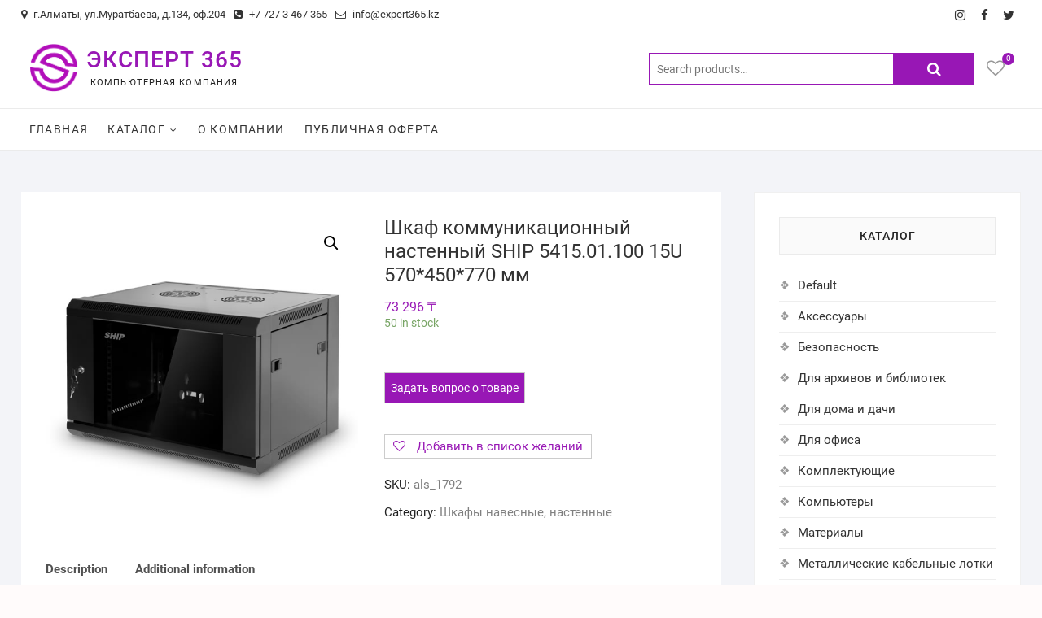

--- FILE ---
content_type: text/html; charset=UTF-8
request_url: https://expert365.kz/product/%D1%88%D0%BA%D0%B0%D1%84-%D0%BA%D0%BE%D0%BC%D0%BC%D1%83%D0%BD%D0%B8%D0%BA%D0%B0%D1%86%D0%B8%D0%BE%D0%BD%D0%BD%D1%8B%D0%B9-%D0%BD%D0%B0%D1%81%D1%82%D0%B5%D0%BD%D0%BD%D1%8B%D0%B9-ship-5415-01-100-15u-57/
body_size: 25447
content:
<!DOCTYPE html>
<html lang="ru-RU">
<head>
<meta charset="UTF-8" />
<link rel="profile" href="http://gmpg.org/xfn/11" />
				<script>document.documentElement.className = document.documentElement.className + ' yes-js js_active js'</script>
				<title>Шкаф коммуникационный настенный SHIP 5415.01.100 15U 570*450*770 мм &#8212; ЭКСПЕРТ 365</title>
<meta name='robots' content='max-image-preview:large' />
<link rel="alternate" type="application/rss+xml" title="ЭКСПЕРТ 365 &raquo; Лента" href="https://expert365.kz/feed/" />
<link rel="alternate" type="application/rss+xml" title="ЭКСПЕРТ 365 &raquo; Лента комментариев" href="https://expert365.kz/comments/feed/" />
<link rel="alternate" title="oEmbed (JSON)" type="application/json+oembed" href="https://expert365.kz/wp-json/oembed/1.0/embed?url=https%3A%2F%2Fexpert365.kz%2Fproduct%2F%25d1%2588%25d0%25ba%25d0%25b0%25d1%2584-%25d0%25ba%25d0%25be%25d0%25bc%25d0%25bc%25d1%2583%25d0%25bd%25d0%25b8%25d0%25ba%25d0%25b0%25d1%2586%25d0%25b8%25d0%25be%25d0%25bd%25d0%25bd%25d1%258b%25d0%25b9-%25d0%25bd%25d0%25b0%25d1%2581%25d1%2582%25d0%25b5%25d0%25bd%25d0%25bd%25d1%258b%25d0%25b9-ship-5415-01-100-15u-57%2F" />
<link rel="alternate" title="oEmbed (XML)" type="text/xml+oembed" href="https://expert365.kz/wp-json/oembed/1.0/embed?url=https%3A%2F%2Fexpert365.kz%2Fproduct%2F%25d1%2588%25d0%25ba%25d0%25b0%25d1%2584-%25d0%25ba%25d0%25be%25d0%25bc%25d0%25bc%25d1%2583%25d0%25bd%25d0%25b8%25d0%25ba%25d0%25b0%25d1%2586%25d0%25b8%25d0%25be%25d0%25bd%25d0%25bd%25d1%258b%25d0%25b9-%25d0%25bd%25d0%25b0%25d1%2581%25d1%2582%25d0%25b5%25d0%25bd%25d0%25bd%25d1%258b%25d0%25b9-ship-5415-01-100-15u-57%2F&#038;format=xml" />
<style id='wp-img-auto-sizes-contain-inline-css' type='text/css'>
img:is([sizes=auto i],[sizes^="auto," i]){contain-intrinsic-size:3000px 1500px}
/*# sourceURL=wp-img-auto-sizes-contain-inline-css */
</style>
<style id='wp-emoji-styles-inline-css' type='text/css'>

	img.wp-smiley, img.emoji {
		display: inline !important;
		border: none !important;
		box-shadow: none !important;
		height: 1em !important;
		width: 1em !important;
		margin: 0 0.07em !important;
		vertical-align: -0.1em !important;
		background: none !important;
		padding: 0 !important;
	}
/*# sourceURL=wp-emoji-styles-inline-css */
</style>
<link rel='stylesheet' id='wp-block-library-css' href='https://expert365.kz/wp-includes/css/dist/block-library/style.css?ver=6.9' type='text/css' media='all' />
<style id='global-styles-inline-css' type='text/css'>
:root{--wp--preset--aspect-ratio--square: 1;--wp--preset--aspect-ratio--4-3: 4/3;--wp--preset--aspect-ratio--3-4: 3/4;--wp--preset--aspect-ratio--3-2: 3/2;--wp--preset--aspect-ratio--2-3: 2/3;--wp--preset--aspect-ratio--16-9: 16/9;--wp--preset--aspect-ratio--9-16: 9/16;--wp--preset--color--black: #000000;--wp--preset--color--cyan-bluish-gray: #abb8c3;--wp--preset--color--white: #ffffff;--wp--preset--color--pale-pink: #f78da7;--wp--preset--color--vivid-red: #cf2e2e;--wp--preset--color--luminous-vivid-orange: #ff6900;--wp--preset--color--luminous-vivid-amber: #fcb900;--wp--preset--color--light-green-cyan: #7bdcb5;--wp--preset--color--vivid-green-cyan: #00d084;--wp--preset--color--pale-cyan-blue: #8ed1fc;--wp--preset--color--vivid-cyan-blue: #0693e3;--wp--preset--color--vivid-purple: #9b51e0;--wp--preset--gradient--vivid-cyan-blue-to-vivid-purple: linear-gradient(135deg,rgb(6,147,227) 0%,rgb(155,81,224) 100%);--wp--preset--gradient--light-green-cyan-to-vivid-green-cyan: linear-gradient(135deg,rgb(122,220,180) 0%,rgb(0,208,130) 100%);--wp--preset--gradient--luminous-vivid-amber-to-luminous-vivid-orange: linear-gradient(135deg,rgb(252,185,0) 0%,rgb(255,105,0) 100%);--wp--preset--gradient--luminous-vivid-orange-to-vivid-red: linear-gradient(135deg,rgb(255,105,0) 0%,rgb(207,46,46) 100%);--wp--preset--gradient--very-light-gray-to-cyan-bluish-gray: linear-gradient(135deg,rgb(238,238,238) 0%,rgb(169,184,195) 100%);--wp--preset--gradient--cool-to-warm-spectrum: linear-gradient(135deg,rgb(74,234,220) 0%,rgb(151,120,209) 20%,rgb(207,42,186) 40%,rgb(238,44,130) 60%,rgb(251,105,98) 80%,rgb(254,248,76) 100%);--wp--preset--gradient--blush-light-purple: linear-gradient(135deg,rgb(255,206,236) 0%,rgb(152,150,240) 100%);--wp--preset--gradient--blush-bordeaux: linear-gradient(135deg,rgb(254,205,165) 0%,rgb(254,45,45) 50%,rgb(107,0,62) 100%);--wp--preset--gradient--luminous-dusk: linear-gradient(135deg,rgb(255,203,112) 0%,rgb(199,81,192) 50%,rgb(65,88,208) 100%);--wp--preset--gradient--pale-ocean: linear-gradient(135deg,rgb(255,245,203) 0%,rgb(182,227,212) 50%,rgb(51,167,181) 100%);--wp--preset--gradient--electric-grass: linear-gradient(135deg,rgb(202,248,128) 0%,rgb(113,206,126) 100%);--wp--preset--gradient--midnight: linear-gradient(135deg,rgb(2,3,129) 0%,rgb(40,116,252) 100%);--wp--preset--font-size--small: 13px;--wp--preset--font-size--medium: 20px;--wp--preset--font-size--large: 36px;--wp--preset--font-size--x-large: 42px;--wp--preset--spacing--20: 0.44rem;--wp--preset--spacing--30: 0.67rem;--wp--preset--spacing--40: 1rem;--wp--preset--spacing--50: 1.5rem;--wp--preset--spacing--60: 2.25rem;--wp--preset--spacing--70: 3.38rem;--wp--preset--spacing--80: 5.06rem;--wp--preset--shadow--natural: 6px 6px 9px rgba(0, 0, 0, 0.2);--wp--preset--shadow--deep: 12px 12px 50px rgba(0, 0, 0, 0.4);--wp--preset--shadow--sharp: 6px 6px 0px rgba(0, 0, 0, 0.2);--wp--preset--shadow--outlined: 6px 6px 0px -3px rgb(255, 255, 255), 6px 6px rgb(0, 0, 0);--wp--preset--shadow--crisp: 6px 6px 0px rgb(0, 0, 0);}:where(.is-layout-flex){gap: 0.5em;}:where(.is-layout-grid){gap: 0.5em;}body .is-layout-flex{display: flex;}.is-layout-flex{flex-wrap: wrap;align-items: center;}.is-layout-flex > :is(*, div){margin: 0;}body .is-layout-grid{display: grid;}.is-layout-grid > :is(*, div){margin: 0;}:where(.wp-block-columns.is-layout-flex){gap: 2em;}:where(.wp-block-columns.is-layout-grid){gap: 2em;}:where(.wp-block-post-template.is-layout-flex){gap: 1.25em;}:where(.wp-block-post-template.is-layout-grid){gap: 1.25em;}.has-black-color{color: var(--wp--preset--color--black) !important;}.has-cyan-bluish-gray-color{color: var(--wp--preset--color--cyan-bluish-gray) !important;}.has-white-color{color: var(--wp--preset--color--white) !important;}.has-pale-pink-color{color: var(--wp--preset--color--pale-pink) !important;}.has-vivid-red-color{color: var(--wp--preset--color--vivid-red) !important;}.has-luminous-vivid-orange-color{color: var(--wp--preset--color--luminous-vivid-orange) !important;}.has-luminous-vivid-amber-color{color: var(--wp--preset--color--luminous-vivid-amber) !important;}.has-light-green-cyan-color{color: var(--wp--preset--color--light-green-cyan) !important;}.has-vivid-green-cyan-color{color: var(--wp--preset--color--vivid-green-cyan) !important;}.has-pale-cyan-blue-color{color: var(--wp--preset--color--pale-cyan-blue) !important;}.has-vivid-cyan-blue-color{color: var(--wp--preset--color--vivid-cyan-blue) !important;}.has-vivid-purple-color{color: var(--wp--preset--color--vivid-purple) !important;}.has-black-background-color{background-color: var(--wp--preset--color--black) !important;}.has-cyan-bluish-gray-background-color{background-color: var(--wp--preset--color--cyan-bluish-gray) !important;}.has-white-background-color{background-color: var(--wp--preset--color--white) !important;}.has-pale-pink-background-color{background-color: var(--wp--preset--color--pale-pink) !important;}.has-vivid-red-background-color{background-color: var(--wp--preset--color--vivid-red) !important;}.has-luminous-vivid-orange-background-color{background-color: var(--wp--preset--color--luminous-vivid-orange) !important;}.has-luminous-vivid-amber-background-color{background-color: var(--wp--preset--color--luminous-vivid-amber) !important;}.has-light-green-cyan-background-color{background-color: var(--wp--preset--color--light-green-cyan) !important;}.has-vivid-green-cyan-background-color{background-color: var(--wp--preset--color--vivid-green-cyan) !important;}.has-pale-cyan-blue-background-color{background-color: var(--wp--preset--color--pale-cyan-blue) !important;}.has-vivid-cyan-blue-background-color{background-color: var(--wp--preset--color--vivid-cyan-blue) !important;}.has-vivid-purple-background-color{background-color: var(--wp--preset--color--vivid-purple) !important;}.has-black-border-color{border-color: var(--wp--preset--color--black) !important;}.has-cyan-bluish-gray-border-color{border-color: var(--wp--preset--color--cyan-bluish-gray) !important;}.has-white-border-color{border-color: var(--wp--preset--color--white) !important;}.has-pale-pink-border-color{border-color: var(--wp--preset--color--pale-pink) !important;}.has-vivid-red-border-color{border-color: var(--wp--preset--color--vivid-red) !important;}.has-luminous-vivid-orange-border-color{border-color: var(--wp--preset--color--luminous-vivid-orange) !important;}.has-luminous-vivid-amber-border-color{border-color: var(--wp--preset--color--luminous-vivid-amber) !important;}.has-light-green-cyan-border-color{border-color: var(--wp--preset--color--light-green-cyan) !important;}.has-vivid-green-cyan-border-color{border-color: var(--wp--preset--color--vivid-green-cyan) !important;}.has-pale-cyan-blue-border-color{border-color: var(--wp--preset--color--pale-cyan-blue) !important;}.has-vivid-cyan-blue-border-color{border-color: var(--wp--preset--color--vivid-cyan-blue) !important;}.has-vivid-purple-border-color{border-color: var(--wp--preset--color--vivid-purple) !important;}.has-vivid-cyan-blue-to-vivid-purple-gradient-background{background: var(--wp--preset--gradient--vivid-cyan-blue-to-vivid-purple) !important;}.has-light-green-cyan-to-vivid-green-cyan-gradient-background{background: var(--wp--preset--gradient--light-green-cyan-to-vivid-green-cyan) !important;}.has-luminous-vivid-amber-to-luminous-vivid-orange-gradient-background{background: var(--wp--preset--gradient--luminous-vivid-amber-to-luminous-vivid-orange) !important;}.has-luminous-vivid-orange-to-vivid-red-gradient-background{background: var(--wp--preset--gradient--luminous-vivid-orange-to-vivid-red) !important;}.has-very-light-gray-to-cyan-bluish-gray-gradient-background{background: var(--wp--preset--gradient--very-light-gray-to-cyan-bluish-gray) !important;}.has-cool-to-warm-spectrum-gradient-background{background: var(--wp--preset--gradient--cool-to-warm-spectrum) !important;}.has-blush-light-purple-gradient-background{background: var(--wp--preset--gradient--blush-light-purple) !important;}.has-blush-bordeaux-gradient-background{background: var(--wp--preset--gradient--blush-bordeaux) !important;}.has-luminous-dusk-gradient-background{background: var(--wp--preset--gradient--luminous-dusk) !important;}.has-pale-ocean-gradient-background{background: var(--wp--preset--gradient--pale-ocean) !important;}.has-electric-grass-gradient-background{background: var(--wp--preset--gradient--electric-grass) !important;}.has-midnight-gradient-background{background: var(--wp--preset--gradient--midnight) !important;}.has-small-font-size{font-size: var(--wp--preset--font-size--small) !important;}.has-medium-font-size{font-size: var(--wp--preset--font-size--medium) !important;}.has-large-font-size{font-size: var(--wp--preset--font-size--large) !important;}.has-x-large-font-size{font-size: var(--wp--preset--font-size--x-large) !important;}
/*# sourceURL=global-styles-inline-css */
</style>
<style id='core-block-supports-inline-css' type='text/css'>
/**
 * Core styles: block-supports
 */

/*# sourceURL=core-block-supports-inline-css */
</style>

<style id='classic-theme-styles-inline-css' type='text/css'>
/**
 * These rules are needed for backwards compatibility.
 * They should match the button element rules in the base theme.json file.
 */
.wp-block-button__link {
	color: #ffffff;
	background-color: #32373c;
	border-radius: 9999px; /* 100% causes an oval, but any explicit but really high value retains the pill shape. */

	/* This needs a low specificity so it won't override the rules from the button element if defined in theme.json. */
	box-shadow: none;
	text-decoration: none;

	/* The extra 2px are added to size solids the same as the outline versions.*/
	padding: calc(0.667em + 2px) calc(1.333em + 2px);

	font-size: 1.125em;
}

.wp-block-file__button {
	background: #32373c;
	color: #ffffff;
	text-decoration: none;
}

/*# sourceURL=/wp-includes/css/classic-themes.css */
</style>
<link rel='stylesheet' id='contact-form-7-css' href='https://expert365.kz/wp-content/plugins/contact-form-7/includes/css/styles.css?ver=5.7.7' type='text/css' media='all' />
<link rel='stylesheet' id='photoswipe-css' href='https://expert365.kz/wp-content/plugins/woocommerce/assets/css/photoswipe/photoswipe.min.css?ver=7.7.2' type='text/css' media='all' />
<link rel='stylesheet' id='photoswipe-default-skin-css' href='https://expert365.kz/wp-content/plugins/woocommerce/assets/css/photoswipe/default-skin/default-skin.min.css?ver=7.7.2' type='text/css' media='all' />
<link rel='stylesheet' id='woocommerce-layout-css' href='https://expert365.kz/wp-content/plugins/woocommerce/assets/css/woocommerce-layout.css?ver=7.7.2' type='text/css' media='all' />
<link rel='stylesheet' id='woocommerce-smallscreen-css' href='https://expert365.kz/wp-content/plugins/woocommerce/assets/css/woocommerce-smallscreen.css?ver=7.7.2' type='text/css' media='only screen and (max-width: 768px)' />
<link rel='stylesheet' id='woocommerce-general-css' href='https://expert365.kz/wp-content/plugins/woocommerce/assets/css/woocommerce.css?ver=7.7.2' type='text/css' media='all' />
<style id='woocommerce-inline-inline-css' type='text/css'>
.woocommerce form .form-row .required { visibility: visible; }
/*# sourceURL=woocommerce-inline-inline-css */
</style>
<link rel='stylesheet' id='dashicons-css' href='https://expert365.kz/wp-includes/css/dashicons.css?ver=6.9' type='text/css' media='all' />
<style id='dashicons-inline-css' type='text/css'>
[data-font="Dashicons"]:before {font-family: 'Dashicons' !important;content: attr(data-icon) !important;speak: none !important;font-weight: normal !important;font-variant: normal !important;text-transform: none !important;line-height: 1 !important;font-style: normal !important;-webkit-font-smoothing: antialiased !important;-moz-osx-font-smoothing: grayscale !important;}
/*# sourceURL=dashicons-inline-css */
</style>
<link rel='stylesheet' id='ywctm-frontend-css' href='https://expert365.kz/wp-content/plugins/yith-woocommerce-catalog-mode/assets/css/frontend.css?ver=2.23.0' type='text/css' media='all' />
<style id='ywctm-frontend-inline-css' type='text/css'>
form.cart button.single_add_to_cart_button, form.cart .quantity, .widget.woocommerce.widget_shopping_cart{display: none !important}
/*# sourceURL=ywctm-frontend-inline-css */
</style>
<link rel='stylesheet' id='jquery-selectBox-css' href='https://expert365.kz/wp-content/plugins/yith-woocommerce-wishlist/assets/css/jquery.selectBox.css?ver=1.2.0' type='text/css' media='all' />
<link rel='stylesheet' id='yith-wcwl-font-awesome-css' href='https://expert365.kz/wp-content/plugins/yith-woocommerce-wishlist/assets/css/font-awesome.css?ver=4.7.0' type='text/css' media='all' />
<link rel='stylesheet' id='woocommerce_prettyPhoto_css-css' href='//expert365.kz/wp-content/plugins/woocommerce/assets/css/prettyPhoto.css?ver=3.1.6' type='text/css' media='all' />
<link rel='stylesheet' id='yith-wcwl-main-css' href='https://expert365.kz/wp-content/plugins/yith-woocommerce-wishlist/assets/css/style.css?ver=3.21.0' type='text/css' media='all' />
<style id='yith-wcwl-main-inline-css' type='text/css'>
.yith-wcwl-share li a{color: #FFFFFF;}.yith-wcwl-share li a:hover{color: #FFFFFF;}.yith-wcwl-share a.facebook{background: #39599E; background-color: #39599E;}.yith-wcwl-share a.facebook:hover{background: #39599E; background-color: #39599E;}.yith-wcwl-share a.twitter{background: #45AFE2; background-color: #45AFE2;}.yith-wcwl-share a.twitter:hover{background: #39599E; background-color: #39599E;}.yith-wcwl-share a.pinterest{background: #AB2E31; background-color: #AB2E31;}.yith-wcwl-share a.pinterest:hover{background: #39599E; background-color: #39599E;}.yith-wcwl-share a.email{background: #FBB102; background-color: #FBB102;}.yith-wcwl-share a.email:hover{background: #39599E; background-color: #39599E;}.yith-wcwl-share a.whatsapp{background: #00A901; background-color: #00A901;}.yith-wcwl-share a.whatsapp:hover{background: #39599E; background-color: #39599E;}
/*# sourceURL=yith-wcwl-main-inline-css */
</style>
<link rel='stylesheet' id='shoppingcart-style-css' href='https://expert365.kz/wp-content/themes/shoppingcart/style.css?ver=6.9' type='text/css' media='all' />
<style id='shoppingcart-style-inline-css' type='text/css'>
/* Nav, links and hover */

		a,
		#site-title a,
		ul li a:hover,
		ol li a:hover,
		.main-navigation a:hover, /* Navigation */
		.main-navigation ul li.current-menu-item a,
		.main-navigation ul li.current_page_ancestor a,
		.main-navigation ul li.current-menu-ancestor a,
		.main-navigation ul li.current_page_item a,
		.main-navigation ul li:hover > a,
		.main-navigation li.current-menu-ancestor.menu-item-has-children > a:after,
		.main-navigation li.current-menu-item.menu-item-has-children > a:after,
		.main-navigation ul li:hover > a:after,
		.main-navigation li.menu-item-has-children > a:hover:after,
		.main-navigation li.page_item_has_children > a:hover:after,
		.main-navigation ul li ul li a:hover,
		.main-navigation ul li ul li:hover > a,
		.main-navigation ul li.current-menu-item ul li a:hover,
		.side-menu-wrap .side-nav-wrap a:hover, /* Side Menu */
		.top-bar .top-bar-menu a:hover,
		.entry-title a:hover, /* Post */--
		.entry-title a:focus,
		.entry-title a:active,
		.entry-meta a:hover,
		.image-navigation .nav-links a,
		.widget ul li a:hover, /* Widgets */
		.widget-title a:hover,
		.widget_contact ul li a:hover,
		.site-info .copyright a:hover, /* Footer */
		#colophon .widget ul li a:hover,
		.gutenberg .entry-meta .author a {
			color: #9817b5;
		}

		.main-navigation ul li ul,
		#search-box input[type="search"] {
			border-color: #9817b5;
		}

		#search-box .woocommerce-product-search button[type="submit"] {
			background-color: #9817b5;
		}

		/* Webkit */
		::selection {
			background: #9817b5;
			color: #fff;
		}

		/* Gecko/Mozilla */
		::-moz-selection {
			background: #9817b5;
			color: #fff;
		}

		/* Accessibility
		================================================== */
		.screen-reader-text:hover,
		.screen-reader-text:active,
		.screen-reader-text:focus {
			background-color: #f1f1f1;
			color: #9817b5;
		}

		/* Default Buttons
		================================================== */
		input[type="reset"],/* Forms  */
		input[type="button"],
		input[type="submit"],
		.btn-default,
		.main-slider .flex-control-nav a.flex-active,
		.main-slider .flex-control-nav a:hover,
		.go-to-top .icon-bg,
		.search-submit,
		.vivid-red,
		.view-more-btn {
			background-color: #9817b5;
		}

		/* #bbpress
		================================================== */
		#bbpress-forums .bbp-topics a:hover {
			color: #9817b5;
		}

		.bbp-submit-wrapper button.submit {
			background-color: #9817b5;
			border: 1px solid #9817b5;
		}

		/* Woocommerce
		================================================== */
		.woocommerce #respond input#submit,
		.woocommerce a.button, 
		.woocommerce button.button, 
		.woocommerce input.button,
		.woocommerce #respond input#submit.alt,
		.woocommerce a.button.alt, 
		.woocommerce button.button.alt, 
		.woocommerce input.button.alt,
		.woocommerce span.onsale,
		.woocommerce-demo-store p.demo_store,
		.wl-counter,
		.header-right .cart-value,
		.archive.woocommerce span.onsale:before,
		.woocommerce ul.products li.product .button:hover,
		.woocommerce .woocommerce-product-search button[type="submit"],
		.woocommerce button.button.alt.disabled, 
		.woocommerce button.button.alt.disabled:hover {
			background-color: #9817b5;
		}

		.woocommerce .woocommerce-message:before,
		.woocommerce ul.products li.product .price ins,
		.product_list_widget ins,
		.price_slider_amount .price_label,
		.woocommerce div.product .out-of-stock {
			color: #9817b5;
		}

		.woocommerce ul.products li.product .button:hover,
		.woocommerce div.product .woocommerce-tabs ul.tabs li.active {
			border-color: #9817b5;
		}

		/* Catalog Menu
		================================================== */
		.catalog-slider-promotion-wrap .catalog-menu .title-highlight > a:after,
		.catalog-menu > ul > li:after {
			background-color: #9817b5;
		}

		.catalog-menu a:hover {
			color: #9817b5;
		}

		/* ShoppingCart Widgets
		================================================== */

		.shoppingcart-grid-product .product-item-action .button:hover,
		.shoppingcart-grid-product .product-item-action .product_add_to_wishlist:hover,
		.product-item-action .yith-wcwl-add-button a.add_to_wishlist:hover,
		.sc-grid-product-img .onsale:before {
			background-color: #9817b5;
		}

		.woocommerce-Price-amount.amount {
			color: #9817b5;
		}
/*# sourceURL=shoppingcart-style-inline-css */
</style>
<link rel='stylesheet' id='font-awesome-css' href='https://expert365.kz/wp-content/themes/shoppingcart/assets/font-awesome/css/font-awesome.min.css?ver=6.9' type='text/css' media='all' />
<style id='font-awesome-inline-css' type='text/css'>
[data-font="FontAwesome"]:before {font-family: 'FontAwesome' !important;content: attr(data-icon) !important;speak: none !important;font-weight: normal !important;font-variant: normal !important;text-transform: none !important;line-height: 1 !important;font-style: normal !important;-webkit-font-smoothing: antialiased !important;-moz-osx-font-smoothing: grayscale !important;}
/*# sourceURL=font-awesome-inline-css */
</style>
<link rel='stylesheet' id='shoppingcart-responsive-css' href='https://expert365.kz/wp-content/themes/shoppingcart/css/responsive.css?ver=6.9' type='text/css' media='all' />
<link rel='stylesheet' id='shoppingcart-google-fonts-css' href='https://expert365.kz/wp-content/fonts/c2d4eba9bcfef8c9f93c497dbb25a55c.css?ver=6.9' type='text/css' media='all' />
<script type="text/javascript" src="https://expert365.kz/wp-includes/js/jquery/jquery.js?ver=3.7.1" id="jquery-core-js"></script>
<script type="text/javascript" src="https://expert365.kz/wp-includes/js/jquery/jquery-migrate.js?ver=3.4.1" id="jquery-migrate-js"></script>
<script type="text/javascript" src="https://expert365.kz/wp-content/themes/shoppingcart/js/yith-wcwl-custom.js?ver=1" id="shoppingcart-yith-wcwl-custom-js"></script>
<link rel="https://api.w.org/" href="https://expert365.kz/wp-json/" /><link rel="alternate" title="JSON" type="application/json" href="https://expert365.kz/wp-json/wp/v2/product/2416" /><link rel="EditURI" type="application/rsd+xml" title="RSD" href="https://expert365.kz/xmlrpc.php?rsd" />
<meta name="generator" content="WordPress 6.9" />
<meta name="generator" content="WooCommerce 7.7.2" />
<link rel="canonical" href="https://expert365.kz/product/%d1%88%d0%ba%d0%b0%d1%84-%d0%ba%d0%be%d0%bc%d0%bc%d1%83%d0%bd%d0%b8%d0%ba%d0%b0%d1%86%d0%b8%d0%be%d0%bd%d0%bd%d1%8b%d0%b9-%d0%bd%d0%b0%d1%81%d1%82%d0%b5%d0%bd%d0%bd%d1%8b%d0%b9-ship-5415-01-100-15u-57/" />
<link rel='shortlink' href='https://expert365.kz/?p=2416' />
<style>div.woocommerce-variation-add-to-cart-disabled { display: none ! important; }</style>	<meta name="viewport" content="width=device-width" />
		<noscript><style>.woocommerce-product-gallery{ opacity: 1 !important; }</style></noscript>
	<link rel="icon" href="https://expert365.kz/wp-content/uploads/2023/09/logo-500х500-1-1-75x75.png" sizes="32x32" />
<link rel="icon" href="https://expert365.kz/wp-content/uploads/2023/09/logo-500х500-1-1-300x300.png" sizes="192x192" />
<link rel="apple-touch-icon" href="https://expert365.kz/wp-content/uploads/2023/09/logo-500х500-1-1-300x300.png" />
<meta name="msapplication-TileImage" content="https://expert365.kz/wp-content/uploads/2023/09/logo-500х500-1-1-300x300.png" />
		<style type="text/css" id="wp-custom-css">
			
								</style>
		<style type="text/css">/** Mega Menu CSS: fs **/</style>
<link rel='stylesheet' id='wdm-juery-css-css' href='https://expert365.kz/wp-content/plugins/product-enquiry-for-woocommerce/assets/public/css/wdm-jquery-ui.css?ver=3.1.6' type='text/css' media='all' />
</head>
<body class="wp-singular product-template-default single single-product postid-2416 wp-custom-logo wp-embed-responsive wp-theme-shoppingcart theme-shoppingcart woocommerce woocommerce-page woocommerce-no-js ">
	<div id="page" class="site">
	<a class="skip-link screen-reader-text" href="#site-content-contain">Skip to content</a>
<!-- Masthead ============================================= -->
<header id="masthead" class="site-header" role="banner">
	<div class="header-wrap">
					<!-- Top Header============================================= -->
		<div class="top-header">
								<div class="top-bar">
						<div class="wrap">
							<aside id="text-1" class="widget widget_contact">			<div class="textwidget"><ul>
<li><a title="Our Address" href="#"><i class="fa fa-map-marker"></i> г.Алматы, ул.Муратбаева, д.134, оф.204</a></li>
<li><a title="Call Us" href="tel:+77273467365"><i class="fa fa-phone-square"></i> +7 727 3 467 365</a></li>
<li><a title="Mail Us" href="mailto:info@expert365.kz"><i class="fa fa-envelope-o"></i> info@expert365.kz</a></li>
</ul>
</div>
		</aside>							<div class="right-top-bar">

									<div class="social-links clearfix">
	<ul><li id="menu-item-118" class="menu-item menu-item-type-custom menu-item-object-custom menu-item-118"><a href="https://www.instagram.com/expert366/" title="
						"><span class="screen-reader-text">instagram</span></a></li>
<li id="menu-item-112" class="menu-item menu-item-type-custom menu-item-object-custom menu-item-112"><a href="https://www.facebook.com/expert365/" title="
						"><span class="screen-reader-text">facebook</span></a></li>
<li id="menu-item-114" class="menu-item menu-item-type-custom menu-item-object-custom menu-item-114"><a href="https://twitter.com/Expert_365/" title="
						"><span class="screen-reader-text">twitter</span></a></li>
</ul>	</div><!-- end .social-links -->
	
							</div> <!-- end .right-top-bar -->
						</div> <!-- end .wrap -->
					</div> <!-- end .top-bar -->
				
			<div id="site-branding">
				<div class="wrap">

					<a href="https://expert365.kz/" class="custom-logo-link" rel="home"><img width="500" height="500" src="https://expert365.kz/wp-content/uploads/2023/09/logo-500х500-1-1.png" class="custom-logo" alt="ЭКСПЕРТ 365" decoding="async" fetchpriority="high" srcset="https://expert365.kz/wp-content/uploads/2023/09/logo-500х500-1-1.png 500w, https://expert365.kz/wp-content/uploads/2023/09/logo-500х500-1-1-300x300.png 300w, https://expert365.kz/wp-content/uploads/2023/09/logo-500х500-1-1-150x150.png 150w, https://expert365.kz/wp-content/uploads/2023/09/logo-500х500-1-1-420x420.png 420w, https://expert365.kz/wp-content/uploads/2023/09/logo-500х500-1-1-75x75.png 75w, https://expert365.kz/wp-content/uploads/2023/09/logo-500х500-1-1-100x100.png 100w" sizes="(max-width: 500px) 100vw, 500px" /></a><div id="site-detail"> <h2 id="site-title"> 					<a href="https://expert365.kz/" title="ЭКСПЕРТ 365" rel="home"> ЭКСПЕРТ 365 </a>
					 </h2> <!-- end .site-title --> 						<div id="site-description"> Компьютерная компания </div> <!-- end #site-description -->
				</div>
					<div class="header-right">
						
							<div id="search-box" class="clearfix">
								<div class="widget woocommerce widget_product_search"><form role="search" method="get" class="woocommerce-product-search" action="https://expert365.kz/">
	<label class="screen-reader-text" for="woocommerce-product-search-field-0">Search for:</label>
	<input type="search" id="woocommerce-product-search-field-0" class="search-field" placeholder="Search products&hellip;" value="" name="s" />
	<button type="submit" value="Search" class="wp-element-button">Search</button>
	<input type="hidden" name="post_type" value="product" />
</form>
</div>							</div>  <!-- end #search-box -->
								<div class="wishlist-box">
			<div class="wishlist-wrap">
				<a class="wishlist-btn" href="https://expert365.kz/wishlist/">
					<i class="fa fa-heart-o"> </i>
					<span class="wl-counter">0</span>
				</a>
			</div>
		</div> <!-- end .wishlist-box -->

						</div> <!-- end .header-right -->
				</div><!-- end .wrap -->	
			</div><!-- end #site-branding -->
					

			<!-- Main Header============================================= -->
			<div id="sticky-header" class="clearfix">
				<div class="wrap">
					<div class="main-header clearfix">

						<!-- Main Nav ============================================= -->
													<div id="site-branding">

								<a href="https://expert365.kz/" class="custom-logo-link" rel="home"><img width="500" height="500" src="https://expert365.kz/wp-content/uploads/2023/09/logo-500х500-1-1.png" class="custom-logo" alt="ЭКСПЕРТ 365" decoding="async" srcset="https://expert365.kz/wp-content/uploads/2023/09/logo-500х500-1-1.png 500w, https://expert365.kz/wp-content/uploads/2023/09/logo-500х500-1-1-300x300.png 300w, https://expert365.kz/wp-content/uploads/2023/09/logo-500х500-1-1-150x150.png 150w, https://expert365.kz/wp-content/uploads/2023/09/logo-500х500-1-1-420x420.png 420w, https://expert365.kz/wp-content/uploads/2023/09/logo-500х500-1-1-75x75.png 75w, https://expert365.kz/wp-content/uploads/2023/09/logo-500х500-1-1-100x100.png 100w" sizes="(max-width: 500px) 100vw, 500px" /></a>								<div id="site-detail">
									<div id="site-title">
										<a href="https://expert365.kz/" title="ЭКСПЕРТ 365" rel="home"> ЭКСПЕРТ 365 </a>
									</div><!-- end .site-title --> 
																			<div id="site-description"> Компьютерная компания </div> <!-- end #site-description -->
																	</div>
														</div><!-- end #site-branding -->

							
								<button class="show-menu-toggle" type="button">	
								<span class="bars"></span>		
									<span class="sn-text">Каталог</span>
								</button>

						
							<nav id="site-navigation" class="main-navigation clearfix" role="navigation" aria-label="Main Menu">
														
								<button class="menu-toggle" aria-controls="primary-menu" aria-expanded="false">
									<span class="line-bar"></span>
								</button><!-- end .menu-toggle -->
								<ul id="primary-menu" class="menu nav-menu"><li id="menu-item-77" class="menu-item menu-item-type-post_type menu-item-object-page menu-item-home menu-item-77"><a href="https://expert365.kz/" title="						">Главная</a></li>
<li id="menu-item-26795" class="menu-item menu-item-type-post_type menu-item-object-page menu-item-has-children current_page_parent menu-item-26795"><a href="https://expert365.kz/shop/">Каталог</a>
<ul class="sub-menu">
	<li id="menu-item-27214" class="menu-item menu-item-type-taxonomy menu-item-object-product_cat menu-item-27214"><a href="https://expert365.kz/product-category/computers/">Компьютеры и ноутбуки</a></li>
	<li id="menu-item-27215" class="menu-item menu-item-type-taxonomy menu-item-object-product_cat menu-item-27215"><a href="https://expert365.kz/product-category/periferia/">Периферия</a></li>
	<li id="menu-item-27217" class="menu-item menu-item-type-taxonomy menu-item-object-product_cat current-product-ancestor menu-item-27217"><a href="https://expert365.kz/product-category/network-hardware/">Сетевое оборудование</a></li>
	<li id="menu-item-27219" class="menu-item menu-item-type-taxonomy menu-item-object-product_cat menu-item-27219"><a href="https://expert365.kz/product-category/%d0%b0%d1%80%d1%85%d0%b8%d0%b2%d0%bd%d0%be%d0%b5-%d0%b8-%d0%b1%d0%b8%d0%b1%d0%bb%d0%b8%d0%be%d1%82%d0%b5%d1%87%d0%bd%d0%be%d0%b5-%d0%be%d0%b1%d0%be%d1%80%d1%83%d0%b4%d0%be%d0%b2%d0%b0%d0%bd%d0%b8/">Для архивов и библиотек</a></li>
	<li id="menu-item-26797" class="menu-item menu-item-type-taxonomy menu-item-object-product_cat menu-item-26797"><a href="https://expert365.kz/product-category/smartphones-and-gadgets/">Смартфоны и гаджеты</a></li>
	<li id="menu-item-26799" class="menu-item menu-item-type-taxonomy menu-item-object-product_cat menu-item-26799"><a href="https://expert365.kz/product-category/safety-equipment/">Безопасность</a></li>
	<li id="menu-item-27211" class="menu-item menu-item-type-taxonomy menu-item-object-product_cat menu-item-27211"><a href="https://expert365.kz/product-category/%d0%b4%d0%bb%d1%8f-%d0%be%d1%84%d0%b8%d1%81%d0%b0/">Для офиса</a></li>
	<li id="menu-item-27213" class="menu-item menu-item-type-taxonomy menu-item-object-product_cat menu-item-27213"><a href="https://expert365.kz/product-category/parts/">Комплектующие</a></li>
	<li id="menu-item-27218" class="menu-item menu-item-type-taxonomy menu-item-object-product_cat menu-item-27218"><a href="https://expert365.kz/product-category/power-devices/">Силовые устройства</a></li>
	<li id="menu-item-27216" class="menu-item menu-item-type-taxonomy menu-item-object-product_cat menu-item-has-children menu-item-27216"><a href="https://expert365.kz/product-category/other/">Прочие товары</a>
	<ul class="sub-menu">
		<li id="menu-item-27210" class="menu-item menu-item-type-taxonomy menu-item-object-product_cat menu-item-27210"><a href="https://expert365.kz/product-category/%d0%b4%d0%bb%d1%8f-%d0%b4%d0%be%d0%bc%d0%b0-%d0%b8-%d0%b4%d0%b0%d1%87%d0%b8/">Для дома и дачи</a></li>
	</ul>
</li>
</ul>
</li>
<li id="menu-item-27283" class="menu-item menu-item-type-post_type menu-item-object-page menu-item-27283"><a href="https://expert365.kz/%d0%be-%d0%bd%d0%b0%d1%81/">О компании</a></li>
<li id="menu-item-27314" class="menu-item menu-item-type-post_type menu-item-object-post menu-item-27314"><a href="https://expert365.kz/2023/06/10/public-offer/">Публичная оферта</a></li>
</ul>							</nav> <!-- end #site-navigation -->

													<div class="header-right">
										<div class="wishlist-box">
			<div class="wishlist-wrap">
				<a class="wishlist-btn" href="https://expert365.kz/wishlist/">
					<i class="fa fa-heart-o"> </i>
					<span class="wl-counter">0</span>
				</a>
			</div>
		</div> <!-- end .wishlist-box -->

								</div> <!-- end .header-right -->

					</div> <!-- end .main-header -->
				</div> <!-- end .wrap -->
					</div> <!-- end #sticky-header -->
											<div class="header-catalog-menu-wrap">

									<div class="catalog-menu-box">
			<div class="catalog-menu-wrap">
				<button class="hide-menu-toggle" type="button">
					<span class="screen-reader-text">Catalog Menu</span>
					<span class="bars"></span>
				</button>
				<nav class="catalog-menu" role="navigation" aria-label="Catalog Menu">
				<div class="catalog-menu">
					<h3 class="catalog-menu-title">Каталог</h3>
					<ul class="cat-nav-menu"><li id="menu-item-26805" class="menu-item menu-item-type-taxonomy menu-item-object-product_cat menu-item-has-children menu-item-26805"><a href="https://expert365.kz/product-category/safety-equipment/">Безопасность</a>
<ul class="sub-menu">
	<li id="menu-item-26806" class="menu-item menu-item-type-taxonomy menu-item-object-product_cat menu-item-26806"><a href="https://expert365.kz/product-category/safety-equipment/%d0%b2%d0%b8%d0%b4%d0%b5%d0%be%d0%bd%d0%b0%d0%b1%d0%bb%d1%8e%d0%b4%d0%b5%d0%bd%d0%b8%d0%b5/">Видеонаблюдение</a></li>
	<li id="menu-item-26809" class="menu-item menu-item-type-taxonomy menu-item-object-product_cat menu-item-26809"><a href="https://expert365.kz/product-category/safety-equipment/%d1%81%d0%b8%d1%81%d1%82%d0%b5%d0%bc%d1%8b-%d0%b2%d0%b8%d0%b4%d0%b5%d0%be%d0%bd%d0%b0%d0%b1%d0%bb%d1%8e%d0%b4%d0%b5%d0%bd%d0%b8%d1%8f/">Системы видеонаблюдения</a></li>
	<li id="menu-item-26807" class="menu-item menu-item-type-taxonomy menu-item-object-product_cat menu-item-26807"><a href="https://expert365.kz/product-category/safety-equipment/%d0%ba%d1%80%d0%be%d0%bd%d1%88%d1%82%d0%b5%d0%b9%d0%bd%d1%8b-%d0%b8-%d0%ba%d0%be%d0%b6%d1%83%d1%85%d0%b8-%d0%b4%d0%bb%d1%8f-%d0%b2%d0%b8%d0%b4%d0%b5%d0%be%d0%bd%d0%b0%d0%b1%d0%bb%d1%8e%d0%b4%d0%b5/">Кронштейны и кожухи для видеонаблюдения</a></li>
	<li id="menu-item-26808" class="menu-item menu-item-type-taxonomy menu-item-object-product_cat menu-item-26808"><a href="https://expert365.kz/product-category/safety-equipment/%d0%be%d1%85%d1%80%d0%b0%d0%bd%d0%bd%d1%8b%d0%b5-%d0%b8-%d0%bf%d0%be%d0%b6%d0%b0%d1%80%d0%bd%d1%8b%d0%b5-%d1%81%d0%b8%d1%81%d1%82%d0%b5%d0%bc%d1%8b/">Охранные и пожарные системы</a></li>
	<li id="menu-item-26810" class="menu-item menu-item-type-taxonomy menu-item-object-product_cat menu-item-26810"><a href="https://expert365.kz/product-category/safety-equipment/%d1%81%d0%b8%d1%81%d1%82%d0%b5%d0%bc%d1%8b-%d0%ba%d0%be%d0%bd%d1%82%d1%80%d0%be%d0%bb%d1%8f-%d0%b4%d0%be%d1%81%d1%82%d1%83%d0%bf%d0%b0/">Системы контроля доступа</a></li>
</ul>
</li>
<li id="menu-item-26837" class="menu-item menu-item-type-taxonomy menu-item-object-product_cat menu-item-has-children menu-item-26837"><a href="https://expert365.kz/product-category/%d0%b4%d0%bb%d1%8f-%d0%be%d1%84%d0%b8%d1%81%d0%b0/">Для офиса</a>
<ul class="sub-menu">
	<li id="menu-item-26873" class="menu-item menu-item-type-taxonomy menu-item-object-product_cat menu-item-has-children menu-item-26873"><a href="https://expert365.kz/product-category/%d0%be%d1%80%d0%b3%d1%82%d0%b5%d1%85%d0%bd%d0%b8%d0%ba%d0%b0/">Оргтехника и канцтовары</a>
	<ul class="sub-menu">
		<li id="menu-item-26874" class="menu-item menu-item-type-taxonomy menu-item-object-product_cat menu-item-26874"><a href="https://expert365.kz/product-category/%d0%be%d1%80%d0%b3%d1%82%d0%b5%d1%85%d0%bd%d0%b8%d0%ba%d0%b0/%d0%ba%d0%b0%d0%bd%d1%86%d0%b5%d0%bb%d1%8f%d1%80%d1%81%d0%ba%d0%b8%d0%b5-%d1%82%d0%be%d0%b2%d0%b0%d1%80%d1%8b/">Канцелярские товары</a></li>
		<li id="menu-item-26875" class="menu-item menu-item-type-taxonomy menu-item-object-product_cat menu-item-26875"><a href="https://expert365.kz/product-category/%d0%be%d1%80%d0%b3%d1%82%d0%b5%d1%85%d0%bd%d0%b8%d0%ba%d0%b0/%d0%ba%d0%b0%d1%80%d1%82%d1%80%d0%b8%d0%b4%d0%b6%d0%b8-%d0%b8-%d0%ba%d0%be%d0%bc%d0%bf%d0%bb%d0%b5%d0%ba%d1%82%d1%83%d1%8e%d1%89%d0%b8%d0%b5/">Картриджи и комплектующие</a></li>
		<li id="menu-item-26876" class="menu-item menu-item-type-taxonomy menu-item-object-product_cat menu-item-26876"><a href="https://expert365.kz/product-category/%d0%be%d1%80%d0%b3%d1%82%d0%b5%d1%85%d0%bd%d0%b8%d0%ba%d0%b0/%d0%bc%d1%84%d1%83/">МФУ</a></li>
		<li id="menu-item-26881" class="menu-item menu-item-type-taxonomy menu-item-object-product_cat menu-item-26881"><a href="https://expert365.kz/product-category/%d0%be%d1%80%d0%b3%d1%82%d0%b5%d1%85%d0%bd%d0%b8%d0%ba%d0%b0/%d1%81%d0%ba%d0%b0%d0%bd%d0%b5%d1%80%d1%8b/">Сканеры</a></li>
		<li id="menu-item-26880" class="menu-item menu-item-type-taxonomy menu-item-object-product_cat menu-item-26880"><a href="https://expert365.kz/product-category/%d0%be%d1%80%d0%b3%d1%82%d0%b5%d1%85%d0%bd%d0%b8%d0%ba%d0%b0/%d0%bf%d1%80%d0%b8%d0%bd%d1%82%d0%b5%d1%80%d1%8b/">Принтеры</a></li>
		<li id="menu-item-26879" class="menu-item menu-item-type-taxonomy menu-item-object-product_cat menu-item-26879"><a href="https://expert365.kz/product-category/%d0%be%d1%80%d0%b3%d1%82%d0%b5%d1%85%d0%bd%d0%b8%d0%ba%d0%b0/%d0%bf%d0%bb%d0%be%d1%82%d1%82%d0%b5%d1%80%d1%8b/">Плоттеры</a></li>
		<li id="menu-item-26877" class="menu-item menu-item-type-taxonomy menu-item-object-product_cat menu-item-26877"><a href="https://expert365.kz/product-category/%d0%be%d1%80%d0%b3%d1%82%d0%b5%d1%85%d0%bd%d0%b8%d0%ba%d0%b0/%d0%be%d0%bf%d1%86%d0%b8%d0%b8-%d0%ba-%d0%be%d1%80%d0%b3%d1%82%d0%b5%d1%85%d0%bd%d0%b8%d0%ba%d0%b5/">Опции к оргтехнике</a></li>
	</ul>
</li>
	<li id="menu-item-26878" class="menu-item menu-item-type-taxonomy menu-item-object-product_cat menu-item-26878"><a href="https://expert365.kz/product-category/%d0%be%d1%80%d0%b3%d1%82%d0%b5%d1%85%d0%bd%d0%b8%d0%ba%d0%b0/%d0%be%d1%84%d0%b8%d1%81%d0%bd%d0%b0%d1%8f-%d1%82%d0%b5%d1%85%d0%bd%d0%b8%d0%ba%d0%b0/">Офисная техника</a></li>
	<li id="menu-item-26866" class="menu-item menu-item-type-taxonomy menu-item-object-product_cat menu-item-26866"><a href="https://expert365.kz/product-category/%d0%b4%d0%bb%d1%8f-%d0%be%d1%84%d0%b8%d1%81%d0%b0/%d0%ba%d0%be%d0%bd%d1%84%d0%b5%d1%80%d0%b5%d0%bd%d1%86-%d1%81%d0%b8%d1%81%d1%82%d0%b5%d0%bc%d1%8b/%d0%b1%d0%b5%d0%b7%d0%b1%d1%83%d0%bc%d0%b0%d0%b6%d0%bd%d1%8b%d0%b5-%d0%ba%d0%be%d0%bd%d1%84%d0%b5%d1%80%d0%b5%d0%bd%d1%86-%d1%81%d0%b8%d1%81%d1%82%d0%b5%d0%bc%d1%8b/">Безбумажные конференц-системы</a></li>
	<li id="menu-item-26867" class="menu-item menu-item-type-taxonomy menu-item-object-product_cat menu-item-26867"><a href="https://expert365.kz/product-category/%d0%b4%d0%bb%d1%8f-%d0%be%d1%84%d0%b8%d1%81%d0%b0/%d0%ba%d0%be%d0%bd%d1%84%d0%b5%d1%80%d0%b5%d0%bd%d1%86-%d1%81%d0%b8%d1%81%d1%82%d0%b5%d0%bc%d1%8b/%d0%b4%d0%b5%d0%bc%d0%be%d0%bd%d1%81%d1%82%d1%80%d0%b0%d1%86%d0%b8%d0%be%d0%bd%d0%bd%d0%be%d0%b5-%d0%be%d0%b1%d0%be%d1%80%d1%83%d0%b4%d0%be%d0%b2%d0%b0%d0%bd%d0%b8%d0%b5-%d0%b8-%d0%b0%d0%ba%d1%81/">Демонстрационное оборудование</a></li>
	<li id="menu-item-26868" class="menu-item menu-item-type-taxonomy menu-item-object-product_cat menu-item-26868"><a href="https://expert365.kz/product-category/%d0%b4%d0%bb%d1%8f-%d0%be%d1%84%d0%b8%d1%81%d0%b0/%d0%ba%d0%be%d0%bd%d1%84%d0%b5%d1%80%d0%b5%d0%bd%d1%86-%d1%81%d0%b8%d1%81%d1%82%d0%b5%d0%bc%d1%8b/%d0%bf%d1%80%d0%be%d0%b5%d0%ba%d1%82%d0%be%d1%80%d1%8b-%d0%b8-%d0%b2%d0%b8%d0%b4%d0%b5%d0%be%d0%bf%d0%b0%d0%bd%d0%b5%d0%bb%d0%b8/">Проекторы и видеопанели</a></li>
	<li id="menu-item-26869" class="menu-item menu-item-type-taxonomy menu-item-object-product_cat menu-item-26869"><a href="https://expert365.kz/product-category/%d0%b4%d0%bb%d1%8f-%d0%be%d1%84%d0%b8%d1%81%d0%b0/%d0%ba%d0%be%d0%bd%d1%84%d0%b5%d1%80%d0%b5%d0%bd%d1%86-%d1%81%d0%b8%d1%81%d1%82%d0%b5%d0%bc%d1%8b/%d1%80%d0%b0%d0%b4%d0%b8%d0%be%d0%bc%d0%b8%d0%ba%d1%80%d0%be%d1%84%d0%be%d0%bd%d0%bd%d1%8b%d0%b5-%d1%81%d0%b8%d1%81%d1%82%d0%b5%d0%bc%d1%8b/">Радиомикрофонные системы</a></li>
	<li id="menu-item-26870" class="menu-item menu-item-type-taxonomy menu-item-object-product_cat menu-item-26870"><a href="https://expert365.kz/product-category/%d0%b4%d0%bb%d1%8f-%d0%be%d1%84%d0%b8%d1%81%d0%b0/%d0%ba%d0%be%d0%bd%d1%84%d0%b5%d1%80%d0%b5%d0%bd%d1%86-%d1%81%d0%b8%d1%81%d1%82%d0%b5%d0%bc%d1%8b/%d1%81%d0%b8%d1%81%d1%82%d0%b5%d0%bc%d1%8b-%d0%b2%d0%ba%d1%81/">Системы ВКС</a></li>
</ul>
</li>
<li id="menu-item-26838" class="menu-item menu-item-type-taxonomy menu-item-object-product_cat menu-item-has-children menu-item-26838"><a href="https://expert365.kz/product-category/parts/">Комплектующие</a>
<ul class="sub-menu">
	<li id="menu-item-26839" class="menu-item menu-item-type-taxonomy menu-item-object-product_cat menu-item-26839"><a href="https://expert365.kz/product-category/parts/%d0%b2%d0%b5%d0%bd%d1%82%d0%b8%d0%bb%d1%8f%d1%82%d0%be%d1%80%d1%8b-%d0%be%d1%85%d0%bb%d0%b0%d0%b6%d0%b4%d0%b5%d0%bd%d0%b8%d1%8f/">Охлаждение</a></li>
	<li id="menu-item-26840" class="menu-item menu-item-type-taxonomy menu-item-object-product_cat menu-item-26840"><a href="https://expert365.kz/product-category/parts/%d0%ba%d0%b0%d0%b1%d0%b5%d0%bb%d0%b8/">Кабели</a></li>
	<li id="menu-item-26841" class="menu-item menu-item-type-taxonomy menu-item-object-product_cat menu-item-26841"><a href="https://expert365.kz/product-category/parts/%d0%ba%d0%b0%d0%b1%d0%b5%d0%bb%d1%8c%d0%bd%d0%be-%d0%bf%d1%80%d0%be%d0%b2%d0%be%d0%b4%d0%bd%d0%b8%d0%ba%d0%be%d0%b2%d0%b0%d1%8f-%d0%bf%d1%80%d0%be%d0%b4%d1%83%d0%ba%d1%86%d0%b8%d1%8f/">Кабельно-проводниковая продукция</a></li>
	<li id="menu-item-26842" class="menu-item menu-item-type-taxonomy menu-item-object-product_cat menu-item-26842"><a href="https://expert365.kz/product-category/parts/%d0%ba%d0%b0%d0%b1%d0%b5%d0%bb%d1%8c%d0%bd%d1%8b%d0%b5-%d0%ba%d0%b0%d0%bd%d0%b0%d0%bb%d1%8b/">Кабельные каналы</a></li>
	<li id="menu-item-26843" class="menu-item menu-item-type-taxonomy menu-item-object-product_cat menu-item-26843"><a href="https://expert365.kz/product-category/parts/%d0%ba%d0%be%d0%bd%d0%bd%d0%b5%d0%ba%d1%82%d0%be%d1%80%d1%8b-%d0%b0%d0%b4%d0%b0%d0%bf%d1%82%d0%b5%d1%80%d1%8b-%d0%bf%d0%b5%d1%80%d0%b5%d1%85%d0%be%d0%b4%d0%bd%d0%b8%d0%ba%d0%b8/">Коннекторы, адаптеры, переходники</a></li>
	<li id="menu-item-26844" class="menu-item menu-item-type-taxonomy menu-item-object-product_cat menu-item-26844"><a href="https://expert365.kz/product-category/parts/%d0%ba%d0%be%d1%80%d0%bf%d1%83%d1%81%d0%b0-%d0%b8-%d0%b1%d0%bb%d0%be%d0%ba%d0%b8-%d0%bf%d0%b8%d1%82%d0%b0%d0%bd%d0%b8%d1%8f/">Корпуса и блоки питания</a></li>
</ul>
</li>
<li id="menu-item-26845" class="menu-item menu-item-type-taxonomy menu-item-object-product_cat menu-item-has-children menu-item-26845"><a href="https://expert365.kz/product-category/computers/">Компьютеры и ноутбуки</a>
<ul class="sub-menu">
	<li id="menu-item-26846" class="menu-item menu-item-type-taxonomy menu-item-object-product_cat menu-item-26846"><a href="https://expert365.kz/product-category/computers/%d0%b0%d0%ba%d1%81%d0%b5%d1%81%d1%81%d1%83%d0%b0%d1%80%d1%8b-%d0%b4%d0%bb%d1%8f-%d0%bf%d0%ba/">Аксессуары для ПК</a></li>
	<li id="menu-item-26857" class="menu-item menu-item-type-taxonomy menu-item-object-product_cat menu-item-26857"><a href="https://expert365.kz/product-category/computers/%d0%ba%d0%be%d0%bc%d0%bf%d0%bb%d0%b5%d0%ba%d1%82%d1%83%d1%8e%d1%89%d0%b8%d0%b5-%d0%b4%d0%bb%d1%8f-%d0%bf%d0%ba-%d0%b3%d0%bb/">Комплектующие для ПК</a></li>
	<li id="menu-item-26858" class="menu-item menu-item-type-taxonomy menu-item-object-product_cat menu-item-26858"><a href="https://expert365.kz/product-category/computers/%d0%ba%d0%be%d0%bc%d0%bf%d1%8c%d1%8e%d1%82%d0%b5%d1%80%d1%8b/">Компьютеры</a></li>
	<li id="menu-item-26861" class="menu-item menu-item-type-taxonomy menu-item-object-product_cat menu-item-26861"><a href="https://expert365.kz/product-category/computers/%d0%bd%d0%be%d1%83%d1%82%d0%b1%d1%83%d0%ba%d0%b8-%d0%b8-%d0%b0%d0%ba%d1%81%d0%b5%d1%81%d1%81%d1%83%d0%b0%d1%80%d1%8b/">Ноутбуки и аксессуары</a></li>
	<li id="menu-item-26860" class="menu-item menu-item-type-taxonomy menu-item-object-product_cat menu-item-26860"><a href="https://expert365.kz/product-category/computers/%d0%bc%d0%be%d0%bd%d0%be%d0%b1%d0%bb%d0%be%d0%ba%d0%b8/">Моноблоки</a></li>
	<li id="menu-item-26859" class="menu-item menu-item-type-taxonomy menu-item-object-product_cat menu-item-26859"><a href="https://expert365.kz/product-category/computers/%d0%ba%d0%be%d0%bc%d0%bf%d1%8c%d1%8e%d1%82%d0%b5%d1%80%d1%8b-%d0%bd%d0%be%d1%83%d1%82%d0%b1%d1%83%d0%ba%d0%b8/">Опции для ПК и ноутбуков</a></li>
	<li id="menu-item-26862" class="menu-item menu-item-type-taxonomy menu-item-object-product_cat menu-item-26862"><a href="https://expert365.kz/product-category/computers/%d0%bf%d0%b0%d0%bd%d0%b5%d0%bb%d1%8c%d0%bd%d1%8b%d0%b5-%d0%ba%d0%be%d0%bc%d0%bf%d1%8c%d1%8e%d1%82%d0%b5%d1%80%d1%8b-%d0%b8-%d0%bc%d0%b8%d0%bd%d0%b8-%d0%bf%d0%ba/">Панельные и мини-ПК</a></li>
</ul>
</li>
<li id="menu-item-26882" class="menu-item menu-item-type-taxonomy menu-item-object-product_cat menu-item-has-children menu-item-26882"><a href="https://expert365.kz/product-category/periferia/">Периферия</a>
<ul class="sub-menu">
	<li id="menu-item-26884" class="menu-item menu-item-type-taxonomy menu-item-object-product_cat menu-item-26884"><a href="https://expert365.kz/product-category/periferia/%d0%bc%d0%be%d0%bd%d0%b8%d1%82%d0%be%d1%80%d1%8b-%d0%b8-%d0%b0%d0%ba%d1%81%d0%b5%d1%81%d1%81%d1%83%d0%b0%d1%80%d1%8b/">Мониторы и аксессуары</a></li>
	<li id="menu-item-26885" class="menu-item menu-item-type-taxonomy menu-item-object-product_cat menu-item-26885"><a href="https://expert365.kz/product-category/periferia/%d0%bc%d1%83%d0%bb%d1%8c%d1%82%d0%b8%d0%bc%d0%b5%d0%b4%d0%b8%d0%b0-%d1%83%d1%81%d1%82%d1%80%d0%be%d0%b9%d1%81%d1%82%d0%b2%d0%b0/">Мультимедиа устройства</a></li>
	<li id="menu-item-26886" class="menu-item menu-item-type-taxonomy menu-item-object-product_cat menu-item-26886"><a href="https://expert365.kz/product-category/periferia/%d0%bd%d0%b0%d1%83%d1%88%d0%bd%d0%b8%d0%ba%d0%b8-%d0%b8-%d0%bc%d0%b8%d0%ba%d1%80%d0%be%d1%84%d0%be%d0%bd%d1%8b/">Наушники и микрофоны</a></li>
	<li id="menu-item-26887" class="menu-item menu-item-type-taxonomy menu-item-object-product_cat menu-item-26887"><a href="https://expert365.kz/product-category/periferia/%d0%bd%d0%be%d1%81%d0%b8%d1%82%d0%b5%d0%bb%d0%b8-%d0%b8%d0%bd%d1%84%d0%be%d1%80%d0%bc%d0%b0%d1%86%d0%b8%d0%b8/">Носители информации</a></li>
	<li id="menu-item-26888" class="menu-item menu-item-type-taxonomy menu-item-object-product_cat menu-item-26888"><a href="https://expert365.kz/product-category/periferia/%d0%bf%d0%b5%d1%80%d0%b8%d1%84%d0%b5%d1%80%d0%b8%d1%8f-%d0%b8-%d0%be%d1%80%d0%b3%d1%82%d0%b5%d1%85%d0%bd%d0%b8%d0%ba%d0%b0/">Периферия и оргтехника</a></li>
	<li id="menu-item-26889" class="menu-item menu-item-type-taxonomy menu-item-object-product_cat menu-item-26889"><a href="https://expert365.kz/product-category/periferia/%d0%bf%d0%bb%d0%b0%d0%bd%d1%88%d0%b5%d1%82%d1%8b/">Планшеты</a></li>
	<li id="menu-item-26890" class="menu-item menu-item-type-taxonomy menu-item-object-product_cat menu-item-26890"><a href="https://expert365.kz/product-category/periferia/%d0%bf%d1%80%d0%be%d1%84%d0%b5%d1%81%d1%81%d0%b8%d0%be%d0%bd%d0%b0%d0%bb%d1%8c%d0%bd%d1%8b%d0%b5-%d0%b0%d1%83%d0%b4%d0%b8%d0%be%d1%81%d0%b8%d1%81%d1%82%d0%b5%d0%bc%d1%8b/">Профессиональные аудиосистемы</a></li>
	<li id="menu-item-26891" class="menu-item menu-item-type-taxonomy menu-item-object-product_cat menu-item-26891"><a href="https://expert365.kz/product-category/periferia/%d1%83%d1%81%d1%82%d1%80%d0%be%d0%b9%d1%81%d1%82%d0%b2%d0%b0-%d0%b2%d0%b2%d0%be%d0%b4%d0%b0-%d0%b8-%d0%b0%d0%ba%d1%81%d0%b5%d1%81%d1%81%d1%83%d0%b0%d1%80%d1%8b/">Устройства ввода и аксессуары</a></li>
</ul>
</li>
<li id="menu-item-26893" class="menu-item menu-item-type-taxonomy menu-item-object-product_cat menu-item-has-children menu-item-26893"><a href="https://expert365.kz/product-category/other/">Прочие товары</a>
<ul class="sub-menu">
	<li id="menu-item-26811" class="menu-item menu-item-type-taxonomy menu-item-object-product_cat menu-item-has-children menu-item-26811"><a href="https://expert365.kz/product-category/%d0%b4%d0%bb%d1%8f-%d0%b4%d0%be%d0%bc%d0%b0-%d0%b8-%d0%b4%d0%b0%d1%87%d0%b8/">Для дома и дачи</a>
	<ul class="sub-menu">
		<li id="menu-item-26813" class="menu-item menu-item-type-taxonomy menu-item-object-product_cat menu-item-has-children menu-item-26813"><a href="https://expert365.kz/product-category/%d0%b4%d0%bb%d1%8f-%d0%b4%d0%be%d0%bc%d0%b0-%d0%b8-%d0%b4%d0%b0%d1%87%d0%b8/%d0%b1%d1%8b%d1%82%d0%be%d0%b2%d0%b0%d1%8f-%d1%82%d0%b5%d1%85%d0%bd%d0%b8%d0%ba%d0%b0/%d0%ba%d0%bb%d0%b8%d0%bc%d0%b0%d1%82%d0%b8%d1%87%d0%b5%d1%81%d0%ba%d0%b0%d1%8f-%d1%82%d0%b5%d1%85%d0%bd%d0%b8%d0%ba%d0%b0/">Климатическая техника</a>
		<ul class="sub-menu">
			<li id="menu-item-26814" class="menu-item menu-item-type-taxonomy menu-item-object-product_cat menu-item-26814"><a href="https://expert365.kz/product-category/%d0%b4%d0%bb%d1%8f-%d0%b4%d0%be%d0%bc%d0%b0-%d0%b8-%d0%b4%d0%b0%d1%87%d0%b8/%d0%b1%d1%8b%d1%82%d0%be%d0%b2%d0%b0%d1%8f-%d1%82%d0%b5%d1%85%d0%bd%d0%b8%d0%ba%d0%b0/%d0%ba%d0%bb%d0%b8%d0%bc%d0%b0%d1%82%d0%b8%d1%87%d0%b5%d1%81%d0%ba%d0%b0%d1%8f-%d1%82%d0%b5%d1%85%d0%bd%d0%b8%d0%ba%d0%b0/%d0%b2%d0%b5%d0%bd%d1%82%d0%b8%d0%bb%d1%8f%d1%82%d0%be%d1%80%d1%8b/">Вентиляторы</a></li>
			<li id="menu-item-26815" class="menu-item menu-item-type-taxonomy menu-item-object-product_cat menu-item-26815"><a href="https://expert365.kz/product-category/%d0%b4%d0%bb%d1%8f-%d0%b4%d0%be%d0%bc%d0%b0-%d0%b8-%d0%b4%d0%b0%d1%87%d0%b8/%d0%b1%d1%8b%d1%82%d0%be%d0%b2%d0%b0%d1%8f-%d1%82%d0%b5%d1%85%d0%bd%d0%b8%d0%ba%d0%b0/%d0%ba%d0%bb%d0%b8%d0%bc%d0%b0%d1%82%d0%b8%d1%87%d0%b5%d1%81%d0%ba%d0%b0%d1%8f-%d1%82%d0%b5%d1%85%d0%bd%d0%b8%d0%ba%d0%b0/%d0%be%d0%b1%d0%be%d0%b3%d1%80%d0%b5%d0%b2%d0%b0%d1%82%d0%b5%d0%bb%d0%b8/">Обогреватели</a></li>
			<li id="menu-item-26816" class="menu-item menu-item-type-taxonomy menu-item-object-product_cat menu-item-26816"><a href="https://expert365.kz/product-category/%d0%b4%d0%bb%d1%8f-%d0%b4%d0%be%d0%bc%d0%b0-%d0%b8-%d0%b4%d0%b0%d1%87%d0%b8/%d0%b1%d1%8b%d1%82%d0%be%d0%b2%d0%b0%d1%8f-%d1%82%d0%b5%d1%85%d0%bd%d0%b8%d0%ba%d0%b0/%d0%ba%d0%bb%d0%b8%d0%bc%d0%b0%d1%82%d0%b8%d1%87%d0%b5%d1%81%d0%ba%d0%b0%d1%8f-%d1%82%d0%b5%d1%85%d0%bd%d0%b8%d0%ba%d0%b0/%d0%be%d1%87%d0%b8%d1%81%d1%82%d0%b8%d1%82%d0%b5%d0%bb%d0%b8-%d0%b2%d0%be%d0%b7%d0%b4%d1%83%d1%85%d0%b0/">Очистители воздуха</a></li>
			<li id="menu-item-26817" class="menu-item menu-item-type-taxonomy menu-item-object-product_cat menu-item-26817"><a href="https://expert365.kz/product-category/%d0%b4%d0%bb%d1%8f-%d0%b4%d0%be%d0%bc%d0%b0-%d0%b8-%d0%b4%d0%b0%d1%87%d0%b8/%d0%b1%d1%8b%d1%82%d0%be%d0%b2%d0%b0%d1%8f-%d1%82%d0%b5%d1%85%d0%bd%d0%b8%d0%ba%d0%b0/%d0%ba%d0%bb%d0%b8%d0%bc%d0%b0%d1%82%d0%b8%d1%87%d0%b5%d1%81%d0%ba%d0%b0%d1%8f-%d1%82%d0%b5%d1%85%d0%bd%d0%b8%d0%ba%d0%b0/%d1%83%d0%b2%d0%bb%d0%b0%d0%b6%d0%bd%d0%b8%d1%82%d0%b5%d0%bb%d0%b8-%d0%b2%d0%be%d0%b7%d0%b4%d1%83%d1%85%d0%b0/">Увлажнители воздуха</a></li>
		</ul>
</li>
		<li id="menu-item-26818" class="menu-item menu-item-type-taxonomy menu-item-object-product_cat menu-item-has-children menu-item-26818"><a href="https://expert365.kz/product-category/%d0%b4%d0%bb%d1%8f-%d0%b4%d0%be%d0%bc%d0%b0-%d0%b8-%d0%b4%d0%b0%d1%87%d0%b8/%d0%b1%d1%8b%d1%82%d0%be%d0%b2%d0%b0%d1%8f-%d1%82%d0%b5%d1%85%d0%bd%d0%b8%d0%ba%d0%b0/%d0%ba%d1%80%d0%b0%d1%81%d0%be%d1%82%d0%b0-%d0%b8-%d0%b7%d0%b4%d0%be%d1%80%d0%be%d0%b2%d1%8c%d0%b5/">Красота и здоровье</a>
		<ul class="sub-menu">
			<li id="menu-item-26819" class="menu-item menu-item-type-taxonomy menu-item-object-product_cat menu-item-26819"><a href="https://expert365.kz/product-category/%d0%b4%d0%bb%d1%8f-%d0%b4%d0%be%d0%bc%d0%b0-%d0%b8-%d0%b4%d0%b0%d1%87%d0%b8/%d0%b1%d1%8b%d1%82%d0%be%d0%b2%d0%b0%d1%8f-%d1%82%d0%b5%d1%85%d0%bd%d0%b8%d0%ba%d0%b0/%d0%ba%d1%80%d0%b0%d1%81%d0%be%d1%82%d0%b0-%d0%b8-%d0%b7%d0%b4%d0%be%d1%80%d0%be%d0%b2%d1%8c%d0%b5/%d0%b2%d0%b5%d1%81%d1%8b-%d0%b4%d0%b8%d0%b0%d0%b3%d0%bd%d0%be%d1%81%d1%82%d0%b8%d1%87%d0%b5%d1%81%d0%ba%d0%b8%d0%b5-smart/">Весы диагностические (Smart)</a></li>
			<li id="menu-item-26820" class="menu-item menu-item-type-taxonomy menu-item-object-product_cat menu-item-26820"><a href="https://expert365.kz/product-category/%d0%b4%d0%bb%d1%8f-%d0%b4%d0%be%d0%bc%d0%b0-%d0%b8-%d0%b4%d0%b0%d1%87%d0%b8/%d0%b1%d1%8b%d1%82%d0%be%d0%b2%d0%b0%d1%8f-%d1%82%d0%b5%d1%85%d0%bd%d0%b8%d0%ba%d0%b0/%d0%ba%d1%80%d0%b0%d1%81%d0%be%d1%82%d0%b0-%d0%b8-%d0%b7%d0%b4%d0%be%d1%80%d0%be%d0%b2%d1%8c%d0%b5/%d0%b2%d0%b5%d1%81%d1%8b-%d1%8d%d0%bb%d0%b5%d0%ba%d1%82%d1%80%d0%be%d0%bd%d0%bd%d1%8b%d0%b5/">Весы электронные</a></li>
			<li id="menu-item-26821" class="menu-item menu-item-type-taxonomy menu-item-object-product_cat menu-item-26821"><a href="https://expert365.kz/product-category/%d0%b4%d0%bb%d1%8f-%d0%b4%d0%be%d0%bc%d0%b0-%d0%b8-%d0%b4%d0%b0%d1%87%d0%b8/%d0%b1%d1%8b%d1%82%d0%be%d0%b2%d0%b0%d1%8f-%d1%82%d0%b5%d1%85%d0%bd%d0%b8%d0%ba%d0%b0/%d0%ba%d1%80%d0%b0%d1%81%d0%be%d1%82%d0%b0-%d0%b8-%d0%b7%d0%b4%d0%be%d1%80%d0%be%d0%b2%d1%8c%d0%b5/%d0%b2%d1%8b%d0%bf%d1%80%d1%8f%d0%bc%d0%b8%d1%82%d0%b5%d0%bb%d0%b8/">Выпрямители</a></li>
			<li id="menu-item-26822" class="menu-item menu-item-type-taxonomy menu-item-object-product_cat menu-item-26822"><a href="https://expert365.kz/product-category/%d0%b4%d0%bb%d1%8f-%d0%b4%d0%be%d0%bc%d0%b0-%d0%b8-%d0%b4%d0%b0%d1%87%d0%b8/%d0%b1%d1%8b%d1%82%d0%be%d0%b2%d0%b0%d1%8f-%d1%82%d0%b5%d1%85%d0%bd%d0%b8%d0%ba%d0%b0/%d0%ba%d1%80%d0%b0%d1%81%d0%be%d1%82%d0%b0-%d0%b8-%d0%b7%d0%b4%d0%be%d1%80%d0%be%d0%b2%d1%8c%d0%b5/%d0%bc%d0%b0%d1%88%d0%b8%d0%bd%d0%ba%d0%b8-%d0%b4%d0%bb%d1%8f-%d1%81%d1%82%d1%80%d0%b8%d0%b6%d0%ba%d0%b8/">Машинки для стрижки</a></li>
			<li id="menu-item-26823" class="menu-item menu-item-type-taxonomy menu-item-object-product_cat menu-item-26823"><a href="https://expert365.kz/product-category/%d0%b4%d0%bb%d1%8f-%d0%b4%d0%be%d0%bc%d0%b0-%d0%b8-%d0%b4%d0%b0%d1%87%d0%b8/%d0%b1%d1%8b%d1%82%d0%be%d0%b2%d0%b0%d1%8f-%d1%82%d0%b5%d1%85%d0%bd%d0%b8%d0%ba%d0%b0/%d0%ba%d1%80%d0%b0%d1%81%d0%be%d1%82%d0%b0-%d0%b8-%d0%b7%d0%b4%d0%be%d1%80%d0%be%d0%b2%d1%8c%d0%b5/%d0%bc%d0%b5%d0%b4%d0%b8%d1%86%d0%b8%d0%bd%d1%81%d0%ba%d0%b8%d0%b5-%d0%bf%d1%80%d0%b8%d0%b1%d0%be%d1%80%d1%8b/">Медицинские приборы</a></li>
			<li id="menu-item-26824" class="menu-item menu-item-type-taxonomy menu-item-object-product_cat menu-item-26824"><a href="https://expert365.kz/product-category/%d0%b4%d0%bb%d1%8f-%d0%b4%d0%be%d0%bc%d0%b0-%d0%b8-%d0%b4%d0%b0%d1%87%d0%b8/%d0%b1%d1%8b%d1%82%d0%be%d0%b2%d0%b0%d1%8f-%d1%82%d0%b5%d1%85%d0%bd%d0%b8%d0%ba%d0%b0/%d0%ba%d1%80%d0%b0%d1%81%d0%be%d1%82%d0%b0-%d0%b8-%d0%b7%d0%b4%d0%be%d1%80%d0%be%d0%b2%d1%8c%d0%b5/%d0%bf%d0%bb%d0%be%d0%b9%d0%ba%d0%b8/">Плойки</a></li>
			<li id="menu-item-26825" class="menu-item menu-item-type-taxonomy menu-item-object-product_cat menu-item-26825"><a href="https://expert365.kz/product-category/%d0%b4%d0%bb%d1%8f-%d0%b4%d0%be%d0%bc%d0%b0-%d0%b8-%d0%b4%d0%b0%d1%87%d0%b8/%d0%b1%d1%8b%d1%82%d0%be%d0%b2%d0%b0%d1%8f-%d1%82%d0%b5%d1%85%d0%bd%d0%b8%d0%ba%d0%b0/%d0%ba%d1%80%d0%b0%d1%81%d0%be%d1%82%d0%b0-%d0%b8-%d0%b7%d0%b4%d0%be%d1%80%d0%be%d0%b2%d1%8c%d0%b5/%d1%82%d1%80%d0%b8%d0%bc%d0%bc%d0%b5%d1%80%d1%8b/">Триммеры</a></li>
			<li id="menu-item-26826" class="menu-item menu-item-type-taxonomy menu-item-object-product_cat menu-item-26826"><a href="https://expert365.kz/product-category/%d0%b4%d0%bb%d1%8f-%d0%b4%d0%be%d0%bc%d0%b0-%d0%b8-%d0%b4%d0%b0%d1%87%d0%b8/%d0%b1%d1%8b%d1%82%d0%be%d0%b2%d0%b0%d1%8f-%d1%82%d0%b5%d1%85%d0%bd%d0%b8%d0%ba%d0%b0/%d0%ba%d1%80%d0%b0%d1%81%d0%be%d1%82%d0%b0-%d0%b8-%d0%b7%d0%b4%d0%be%d1%80%d0%be%d0%b2%d1%8c%d0%b5/%d1%84%d0%b5%d0%bd%d1%8b/">Фены</a></li>
			<li id="menu-item-26827" class="menu-item menu-item-type-taxonomy menu-item-object-product_cat menu-item-26827"><a href="https://expert365.kz/product-category/%d0%b4%d0%bb%d1%8f-%d0%b4%d0%be%d0%bc%d0%b0-%d0%b8-%d0%b4%d0%b0%d1%87%d0%b8/%d0%b1%d1%8b%d1%82%d0%be%d0%b2%d0%b0%d1%8f-%d1%82%d0%b5%d1%85%d0%bd%d0%b8%d0%ba%d0%b0/%d0%ba%d1%80%d0%b0%d1%81%d0%be%d1%82%d0%b0-%d0%b8-%d0%b7%d0%b4%d0%be%d1%80%d0%be%d0%b2%d1%8c%d0%b5/%d1%8d%d0%bb%d0%b5%d0%ba%d1%82%d1%80%d0%b8%d1%87%d0%b5%d1%81%d0%ba%d0%b8%d0%b5-%d0%b7%d1%83%d0%b1%d0%bd%d1%8b%d0%b5-%d1%89%d0%b5%d1%82%d0%ba%d0%b8-%d0%b8-%d0%b8%d1%80%d1%80%d0%b8%d0%b3%d0%b0%d1%82/">Электрические зубные щетки и ирригаторы</a></li>
			<li id="menu-item-26828" class="menu-item menu-item-type-taxonomy menu-item-object-product_cat menu-item-26828"><a href="https://expert365.kz/product-category/%d0%b4%d0%bb%d1%8f-%d0%b4%d0%be%d0%bc%d0%b0-%d0%b8-%d0%b4%d0%b0%d1%87%d0%b8/%d0%b1%d1%8b%d1%82%d0%be%d0%b2%d0%b0%d1%8f-%d1%82%d0%b5%d1%85%d0%bd%d0%b8%d0%ba%d0%b0/%d0%ba%d1%80%d0%b0%d1%81%d0%be%d1%82%d0%b0-%d0%b8-%d0%b7%d0%b4%d0%be%d1%80%d0%be%d0%b2%d1%8c%d0%b5/%d1%8d%d0%bb%d0%b5%d0%ba%d1%82%d1%80%d0%be%d0%b1%d1%80%d0%b8%d1%82%d0%b2%d1%8b/">Электробритвы</a></li>
		</ul>
</li>
		<li id="menu-item-26829" class="menu-item menu-item-type-taxonomy menu-item-object-product_cat menu-item-has-children menu-item-26829"><a href="https://expert365.kz/product-category/%d0%b4%d0%bb%d1%8f-%d0%b4%d0%be%d0%bc%d0%b0-%d0%b8-%d0%b4%d0%b0%d1%87%d0%b8/%d0%b1%d1%8b%d1%82%d0%be%d0%b2%d0%b0%d1%8f-%d1%82%d0%b5%d1%85%d0%bd%d0%b8%d0%ba%d0%b0/%d0%bf%d0%be%d1%81%d1%83%d0%b4%d0%b0-%d0%b4%d0%bb%d1%8f-%d0%ba%d1%83%d1%85%d0%bd%d0%b8/">Посуда для кухни</a>
		<ul class="sub-menu">
			<li id="menu-item-26830" class="menu-item menu-item-type-taxonomy menu-item-object-product_cat menu-item-26830"><a href="https://expert365.kz/product-category/%d0%b4%d0%bb%d1%8f-%d0%b4%d0%be%d0%bc%d0%b0-%d0%b8-%d0%b4%d0%b0%d1%87%d0%b8/%d0%b1%d1%8b%d1%82%d0%be%d0%b2%d0%b0%d1%8f-%d1%82%d0%b5%d1%85%d0%bd%d0%b8%d0%ba%d0%b0/%d0%bf%d0%be%d1%81%d1%83%d0%b4%d0%b0-%d0%b4%d0%bb%d1%8f-%d0%ba%d1%83%d1%85%d0%bd%d0%b8/%d0%ba%d1%83%d1%85%d0%be%d0%bd%d0%bd%d1%8b%d0%b5-%d0%bf%d1%80%d0%b8%d0%bd%d0%b0%d0%b4%d0%bb%d0%b5%d0%b6%d0%bd%d0%be%d1%81%d1%82%d0%b8/">Кухонные принадлежности</a></li>
			<li id="menu-item-26831" class="menu-item menu-item-type-taxonomy menu-item-object-product_cat menu-item-26831"><a href="https://expert365.kz/product-category/%d0%b4%d0%bb%d1%8f-%d0%b4%d0%be%d0%bc%d0%b0-%d0%b8-%d0%b4%d0%b0%d1%87%d0%b8/%d0%b1%d1%8b%d1%82%d0%be%d0%b2%d0%b0%d1%8f-%d1%82%d0%b5%d1%85%d0%bd%d0%b8%d0%ba%d0%b0/%d0%bf%d0%be%d1%81%d1%83%d0%b4%d0%b0-%d0%b4%d0%bb%d1%8f-%d0%ba%d1%83%d1%85%d0%bd%d0%b8/%d0%bf%d0%be%d1%81%d1%83%d0%b4%d0%b0-%d0%b4%d0%bb%d1%8f-%d0%bf%d1%80%d0%b8%d0%b3%d0%be%d1%82%d0%be%d0%b2%d0%bb%d0%b5%d0%bd%d0%b8%d1%8f/">Посуда для приготовления</a></li>
		</ul>
</li>
		<li id="menu-item-26832" class="menu-item menu-item-type-taxonomy menu-item-object-product_cat menu-item-26832"><a href="https://expert365.kz/product-category/%d0%b4%d0%bb%d1%8f-%d0%b4%d0%be%d0%bc%d0%b0-%d0%b8-%d0%b4%d0%b0%d1%87%d0%b8/%d0%b1%d1%8b%d1%82%d0%be%d0%b2%d0%b0%d1%8f-%d1%82%d0%b5%d1%85%d0%bd%d0%b8%d0%ba%d0%b0/%d0%bf%d1%80%d0%b8%d0%b3%d0%be%d1%82%d0%be%d0%b2%d0%bb%d0%b5%d0%bd%d0%b8%d0%b5-%d0%bd%d0%b0%d0%bf%d0%b8%d1%82%d0%ba%d0%be%d0%b2/">Приготовление напитков</a></li>
		<li id="menu-item-26833" class="menu-item menu-item-type-taxonomy menu-item-object-product_cat menu-item-26833"><a href="https://expert365.kz/product-category/%d0%b4%d0%bb%d1%8f-%d0%b4%d0%be%d0%bc%d0%b0-%d0%b8-%d0%b4%d0%b0%d1%87%d0%b8/%d0%b1%d1%8b%d1%82%d0%be%d0%b2%d0%b0%d1%8f-%d1%82%d0%b5%d1%85%d0%bd%d0%b8%d0%ba%d0%b0/%d0%bf%d1%80%d0%be%d1%82%d0%be%d1%87%d0%bd%d1%8b%d0%b5-%d0%b2%d0%be%d0%b4%d0%be%d0%bd%d0%b0%d0%b3%d1%80%d0%b5%d0%b2%d0%b0%d1%82%d0%b5%d0%bb%d0%b8/">Проточные водонагреватели</a></li>
		<li id="menu-item-26834" class="menu-item menu-item-type-taxonomy menu-item-object-product_cat menu-item-26834"><a href="https://expert365.kz/product-category/%d0%b4%d0%bb%d1%8f-%d0%b4%d0%be%d0%bc%d0%b0-%d0%b8-%d0%b4%d0%b0%d1%87%d0%b8/%d0%b1%d1%8b%d1%82%d0%be%d0%b2%d0%b0%d1%8f-%d1%82%d0%b5%d1%85%d0%bd%d0%b8%d0%ba%d0%b0/%d1%82%d0%b5%d1%85%d0%bd%d0%b8%d0%ba%d0%b0-%d0%b4%d0%bb%d1%8f-%d0%b4%d0%be%d0%bc%d0%b0/">Техника для дома</a></li>
		<li id="menu-item-26835" class="menu-item menu-item-type-taxonomy menu-item-object-product_cat menu-item-26835"><a href="https://expert365.kz/product-category/%d0%b4%d0%bb%d1%8f-%d0%b4%d0%be%d0%bc%d0%b0-%d0%b8-%d0%b4%d0%b0%d1%87%d0%b8/%d0%b1%d1%8b%d1%82%d0%be%d0%b2%d0%b0%d1%8f-%d1%82%d0%b5%d1%85%d0%bd%d0%b8%d0%ba%d0%b0/%d1%82%d0%b5%d1%85%d0%bd%d0%b8%d0%ba%d0%b0-%d0%b4%d0%bb%d1%8f-%d0%ba%d1%83%d1%85%d0%bd%d0%b8/">Техника для кухни</a></li>
		<li id="menu-item-26836" class="menu-item menu-item-type-taxonomy menu-item-object-product_cat menu-item-26836"><a href="https://expert365.kz/product-category/%d0%b4%d0%bb%d1%8f-%d0%b4%d0%be%d0%bc%d0%b0-%d0%b8-%d0%b4%d0%b0%d1%87%d0%b8/%d1%82%d0%b5%d0%bb%d0%b5%d0%b2%d0%b8%d0%b7%d0%be%d1%80%d1%8b-%d0%b8-%d0%b0%d0%ba%d1%81%d0%b5%d1%81%d1%81%d1%83%d0%b0%d1%80%d1%8b/">Телевизоры и аксессуары</a></li>
	</ul>
</li>
	<li id="menu-item-26894" class="menu-item menu-item-type-taxonomy menu-item-object-product_cat menu-item-26894"><a href="https://expert365.kz/product-category/other/%d0%b0%d0%ba%d1%81%d0%b5%d1%81%d1%81%d1%83%d0%b0%d1%80%d1%8b-%d0%b4%d0%bb%d1%8f-%d0%b0%d0%b2%d1%82%d0%be%d0%bc%d0%be%d0%b1%d0%b8%d0%bb%d0%b5%d0%b9/">Аксессуары для автомобилей</a></li>
	<li id="menu-item-26895" class="menu-item menu-item-type-taxonomy menu-item-object-product_cat menu-item-26895"><a href="https://expert365.kz/product-category/other/%d0%b0%d0%ba%d1%83%d1%81%d1%82%d0%b8%d1%87%d0%b5%d1%81%d0%ba%d0%b8%d0%b5-%d1%81%d0%b8%d1%81%d1%82%d0%b5%d0%bc%d1%8b/">Акустические системы</a></li>
	<li id="menu-item-26896" class="menu-item menu-item-type-taxonomy menu-item-object-product_cat menu-item-26896"><a href="https://expert365.kz/product-category/other/%d0%b1%d0%b0%d1%81%d1%81%d0%b5%d0%b9%d0%bd%d1%8b-%d0%b1%d0%b0%d1%82%d1%83%d1%82%d1%8b-%d0%b8-%d1%82%d0%be%d0%b2%d0%b0%d1%80%d1%8b-%d0%b4%d0%bb%d1%8f-%d0%be%d1%82%d0%b4%d1%8b%d1%85%d0%b0-%d0%bd%d0%b0/">Бассейны, батуты и товары для отдыха на пляже</a></li>
	<li id="menu-item-26912" class="menu-item menu-item-type-taxonomy menu-item-object-product_cat menu-item-26912"><a href="https://expert365.kz/product-category/consumables/%d0%b1%d1%8b%d1%82%d0%be%d0%b2%d0%b0%d1%8f-%d1%85%d0%b8%d0%bc%d0%b8%d1%8f/">Бытовая химия</a></li>
	<li id="menu-item-26897" class="menu-item menu-item-type-taxonomy menu-item-object-product_cat menu-item-26897"><a href="https://expert365.kz/product-category/other/%d0%b4%d0%be%d0%bc-%d0%b8-%d0%be%d1%84%d0%b8%d1%81/">Дом и офис</a></li>
	<li id="menu-item-26898" class="menu-item menu-item-type-taxonomy menu-item-object-product_cat menu-item-26898"><a href="https://expert365.kz/product-category/other/%d0%b8%d0%b3%d1%80%d1%83%d1%88%d0%ba%d0%b8-%d0%b8%d0%b3%d1%80%d0%be%d0%b2%d1%8b%d0%b5-%d1%83%d1%81%d1%82%d1%80%d0%be%d0%b9%d1%81%d1%82%d0%b2%d0%b0-%d0%b0%d0%ba%d1%81%d0%b5%d1%81%d1%81%d1%83%d0%b0/">Игрушки, игровые устройства, аксессуары</a></li>
	<li id="menu-item-26899" class="menu-item menu-item-type-taxonomy menu-item-object-product_cat menu-item-26899"><a href="https://expert365.kz/product-category/other/%d0%b8%d0%ba-%d0%bf%d1%80%d0%be%d0%b6%d0%b5%d0%ba%d1%82%d0%be%d1%80%d1%8b/">ИК прожекторы</a></li>
	<li id="menu-item-26900" class="menu-item menu-item-type-taxonomy menu-item-object-product_cat menu-item-26900"><a href="https://expert365.kz/product-category/other/%d0%b8%d0%bd%d1%81%d1%82%d1%80%d1%83%d0%bc%d0%b5%d0%bd%d1%82%d1%8b/">Инструменты</a></li>
	<li id="menu-item-26872" class="menu-item menu-item-type-taxonomy menu-item-object-product_cat menu-item-26872"><a href="https://expert365.kz/product-category/%d0%bc%d0%b5%d1%82%d0%b0%d0%bb%d0%bb%d0%b8%d1%87%d0%b5%d1%81%d0%ba%d0%b8%d0%b5-%d0%ba%d0%b0%d0%b1%d0%b5%d0%bb%d1%8c%d0%bd%d1%8b%d0%b5-%d0%bb%d0%be%d1%82%d0%ba%d0%b8/">Кабельные лотки</a></li>
	<li id="menu-item-26901" class="menu-item menu-item-type-taxonomy menu-item-object-product_cat menu-item-26901"><a href="https://expert365.kz/product-category/other/%d0%ba%d0%bb%d0%b0%d0%b2%d0%b8%d0%b0%d1%82%d1%83%d1%80%d1%8b-%d1%83%d0%bf%d1%80%d0%b0%d0%b2%d0%bb%d0%b5%d0%bd%d0%b8%d1%8f/">Клавиатуры управления</a></li>
	<li id="menu-item-26871" class="menu-item menu-item-type-taxonomy menu-item-object-product_cat menu-item-26871"><a href="https://expert365.kz/product-category/materials/">Материалы</a></li>
	<li id="menu-item-26902" class="menu-item menu-item-type-taxonomy menu-item-object-product_cat menu-item-26902"><a href="https://expert365.kz/product-category/other/%d0%be%d0%b1%d1%8a%d0%b5%d0%ba%d1%82%d0%b8%d0%b2%d1%8b/">Объективы</a></li>
	<li id="menu-item-26903" class="menu-item menu-item-type-taxonomy menu-item-object-product_cat menu-item-26903"><a href="https://expert365.kz/product-category/other/%d0%be%d1%81%d0%b2%d0%b5%d1%89%d0%b5%d0%bd%d0%b8%d0%b5/">Освещение</a></li>
	<li id="menu-item-26904" class="menu-item menu-item-type-taxonomy menu-item-object-product_cat menu-item-26904"><a href="https://expert365.kz/product-category/other/%d0%be%d1%82%d0%b4%d1%8b%d1%85-%d0%b8-%d1%82%d1%83%d1%80%d0%b8%d0%b7%d0%bc/">Отдых и туризм</a></li>
	<li id="menu-item-26905" class="menu-item menu-item-type-taxonomy menu-item-object-product_cat menu-item-26905"><a href="https://expert365.kz/product-category/other/%d1%80%d1%8e%d0%ba%d0%b7%d0%b0%d0%ba%d0%b8-%d1%87%d0%b5%d0%bc%d0%be%d0%b4%d0%b0%d0%bd%d1%8b-%d1%81%d1%83%d0%bc%d0%ba%d0%b8/">Рюкзаки, чемоданы, сумки</a></li>
	<li id="menu-item-26906" class="menu-item menu-item-type-taxonomy menu-item-object-product_cat menu-item-26906"><a href="https://expert365.kz/product-category/other/%d1%81%d0%b0%d0%b4%d0%be%d0%b2%d0%b0%d1%8f-%d1%82%d0%b5%d1%85%d0%bd%d0%b8%d0%ba%d0%b0/">Садовая техника</a></li>
	<li id="menu-item-26907" class="menu-item menu-item-type-taxonomy menu-item-object-product_cat menu-item-26907"><a href="https://expert365.kz/product-category/other/%d1%81%d0%be%d0%bb%d0%bd%d0%b5%d1%87%d0%bd%d0%b0%d1%8f-%d1%8d%d0%bd%d0%b5%d1%80%d0%b3%d0%b8%d1%8f/">Солнечная энергия</a></li>
	<li id="menu-item-26923" class="menu-item menu-item-type-taxonomy menu-item-object-product_cat menu-item-26923"><a href="https://expert365.kz/product-category/%d1%81%d0%b5%d1%82%d0%b5%d0%b2%d1%8b%d0%b5-%d1%84%d0%b8%d0%bb%d1%8c%d1%82%d1%80%d1%8b-%d1%82%d1%80%d0%be%d0%b9%d0%bd%d0%b8%d0%ba%d0%b8/">Сетевые фильтры, тройники</a></li>
	<li id="menu-item-26908" class="menu-item menu-item-type-taxonomy menu-item-object-product_cat menu-item-26908"><a href="https://expert365.kz/product-category/other/%d1%81%d1%80%d0%b5%d0%b4%d0%be%d1%83%d1%81%d1%82%d0%be%d0%b9%d1%87%d0%b8%d0%b2%d1%8b%d0%b5-%d1%83%d1%81%d1%82%d1%80%d0%be%d0%b9%d1%81%d1%82%d0%b2%d0%b0-%d1%81%d0%b2%d1%8f%d0%b7%d0%b8/">Средоустойчивые устройства связи</a></li>
	<li id="menu-item-26909" class="menu-item menu-item-type-taxonomy menu-item-object-product_cat menu-item-26909"><a href="https://expert365.kz/product-category/other/%d1%82%d0%be%d1%80%d0%b3%d0%be%d0%b2%d0%be%d0%b5-%d0%be%d0%b1%d0%be%d1%80%d1%83%d0%b4%d0%be%d0%b2%d0%b0%d0%bd%d0%b8%d0%b5/">Торговое оборудование</a></li>
	<li id="menu-item-26910" class="menu-item menu-item-type-taxonomy menu-item-object-product_cat menu-item-26910"><a href="https://expert365.kz/product-category/other/%d1%8d%d0%ba%d1%88%d0%bd-%d0%ba%d0%b0%d0%bc%d0%b5%d1%80%d1%8b-%d0%b8-%d0%b0%d0%ba%d1%81%d0%b5%d1%81%d1%81%d1%83%d0%b0%d1%80%d1%8b-%d0%b4%d0%bb%d1%8f-%d1%84%d0%be%d1%82%d0%be%d1%82%d0%b5%d1%85%d0%bd/">Экшн-камеры и аксессуары для фототехники</a></li>
	<li id="menu-item-26911" class="menu-item menu-item-type-taxonomy menu-item-object-product_cat menu-item-26911"><a href="https://expert365.kz/product-category/other/%d1%8d%d0%bb%d0%b5%d0%ba%d1%82%d1%80%d0%be%d1%82%d1%80%d0%b0%d0%bd%d1%81%d0%bf%d0%be%d1%80%d1%82/">Электротранспорт</a></li>
</ul>
</li>
<li id="menu-item-26914" class="menu-item menu-item-type-taxonomy menu-item-object-product_cat current-product-ancestor menu-item-has-children menu-item-26914"><a href="https://expert365.kz/product-category/network-hardware/">Сетевое оборудование</a>
<ul class="sub-menu">
	<li id="menu-item-26941" class="menu-item menu-item-type-taxonomy menu-item-object-product_cat menu-item-26941"><a href="https://expert365.kz/product-category/%d1%82%d0%b5%d0%bb%d0%b5%d1%84%d0%be%d0%bd%d0%b8%d1%8f/ip-%d0%b0%d1%82%d1%81/">IP-АТС</a></li>
	<li id="menu-item-26916" class="menu-item menu-item-type-taxonomy menu-item-object-product_cat menu-item-26916"><a href="https://expert365.kz/product-category/network-hardware/ip-%d1%82%d0%b5%d0%bb%d0%b5%d1%84%d0%be%d0%bd%d1%8b/">IP-телефоны</a></li>
	<li id="menu-item-26917" class="menu-item menu-item-type-taxonomy menu-item-object-product_cat menu-item-26917"><a href="https://expert365.kz/product-category/network-hardware/sip-%d0%b4%d0%be%d0%bc%d0%be%d1%84%d0%be%d0%bd%d1%8b/">SIP-домофоны</a></li>
	<li id="menu-item-26918" class="menu-item menu-item-type-taxonomy menu-item-object-product_cat menu-item-26918"><a href="https://expert365.kz/product-category/network-hardware/voip-%d1%88%d0%bb%d1%8e%d0%b7%d1%8b/">VoIP-шлюзы</a></li>
	<li id="menu-item-26919" class="menu-item menu-item-type-taxonomy menu-item-object-product_cat menu-item-26919"><a href="https://expert365.kz/product-category/network-hardware/%d0%ba%d0%be%d0%bc%d0%bf%d0%be%d0%bd%d0%b5%d0%bd%d1%82%d1%8b-%d0%b4%d0%bb%d1%8f-%d0%be%d0%bf%d1%82%d0%be%d0%b2%d0%be%d0%bb%d0%be%d0%ba%d0%be%d0%bd%d0%bd%d0%be%d0%b9-%d1%81%d0%b5%d1%82%d0%b8/">Компоненты для оптоволоконной сети</a></li>
	<li id="menu-item-26926" class="menu-item menu-item-type-taxonomy menu-item-object-product_cat menu-item-26926"><a href="https://expert365.kz/product-category/power-devices/%d0%b0%d0%ba%d1%82%d0%b8%d0%b2%d0%bd%d0%be%d0%b5-%d1%81%d0%b5%d1%82%d0%b5%d0%b2%d0%be%d0%b5/">Активное сетевое</a></li>
	<li id="menu-item-26920" class="menu-item menu-item-type-taxonomy menu-item-object-product_cat menu-item-26920"><a href="https://expert365.kz/product-category/network-hardware/%d0%bf%d0%b0%d1%81%d1%81%d0%b8%d0%b2%d0%bd%d0%be%d0%b5-%d1%81%d0%b5%d1%82%d0%b5%d0%b2%d0%be%d0%b5/">Пассивное сетевое</a></li>
	<li id="menu-item-26921" class="menu-item menu-item-type-taxonomy menu-item-object-product_cat menu-item-26921"><a href="https://expert365.kz/product-category/network-hardware/%d1%80%d0%b0%d1%81%d0%bf%d1%80%d0%b5%d0%b4%d0%b5%d0%bb%d0%b8%d1%82%d0%b5%d0%bb%d1%8c%d0%bd%d1%8b%d0%b5-%d0%ba%d0%be%d1%80%d0%be%d0%b1%d0%ba%d0%b8/">Распределительные коробки</a></li>
	<li id="menu-item-26913" class="menu-item menu-item-type-taxonomy menu-item-object-product_cat menu-item-26913"><a href="https://expert365.kz/product-category/network-hardware/%d1%81%d0%b5%d1%82%d0%b5%d0%b2%d0%be%d0%b5-%d0%be%d0%b1%d0%be%d1%80%d1%83%d0%b4%d0%be%d0%b2%d0%b0%d0%bd%d0%b8%d0%b5/">Сетевое оборудование</a></li>
	<li id="menu-item-26915" class="menu-item menu-item-type-taxonomy menu-item-object-product_cat menu-item-26915"><a href="https://expert365.kz/product-category/network-hardware/%d1%81%d0%b5%d1%82%d0%b5%d0%b2%d0%be%d0%b5-%d0%be%d0%b1%d0%be%d1%80%d1%83%d0%b4%d0%be%d0%b2%d0%b0%d0%bd%d0%b8%d0%b5/%d1%81%d0%b5%d1%80%d0%b2%d0%b5%d1%80%d1%8b-%d0%b8-%d1%81%d1%85%d0%b4/%d1%81%d0%b5%d1%80%d0%b2%d0%b5%d1%80%d1%8b/">Серверы</a></li>
	<li id="menu-item-26922" class="menu-item menu-item-type-taxonomy menu-item-object-product_cat current-product-ancestor menu-item-26922"><a href="https://expert365.kz/product-category/network-hardware/%d1%82%d0%b5%d0%bb%d0%b5%d0%ba%d0%be%d0%bc%d0%bc%d1%83%d0%bd%d0%b8%d0%ba%d0%b0%d1%86%d0%b8%d0%be%d0%bd%d0%bd%d1%8b%d0%b5-%d0%b8-%d0%bc%d0%b5%d1%82%d0%b0%d0%bb%d0%bb%d0%b8%d1%87%d0%b5%d1%81%d0%ba%d0%b8/">Телекоммуникационные и металлические шкафы</a></li>
</ul>
</li>
<li id="menu-item-26924" class="menu-item menu-item-type-taxonomy menu-item-object-product_cat menu-item-has-children menu-item-26924"><a href="https://expert365.kz/product-category/power-devices/">Силовые устройства</a>
<ul class="sub-menu">
	<li id="menu-item-26925" class="menu-item menu-item-type-taxonomy menu-item-object-product_cat menu-item-26925"><a href="https://expert365.kz/product-category/power-devices/%d0%b0%d0%b2%d1%82%d0%be%d0%bc%d0%b0%d1%82%d0%b8%d1%87%d0%b5%d1%81%d0%ba%d0%b8%d0%b5-%d1%81%d1%82%d0%b0%d0%b1%d0%b8%d0%bb%d0%b8%d0%b7%d0%b0%d1%82%d0%be%d1%80%d1%8b-%d0%bd%d0%b0%d0%bf%d1%80%d1%8f%d0%b6/">Автоматические стабилизаторы напряжения</a></li>
	<li id="menu-item-26927" class="menu-item menu-item-type-taxonomy menu-item-object-product_cat menu-item-26927"><a href="https://expert365.kz/product-category/power-devices/%d0%b8%d0%bd%d0%b2%d0%b5%d1%80%d1%82%d0%be%d1%80%d1%8b/">Инверторы</a></li>
	<li id="menu-item-26928" class="menu-item menu-item-type-taxonomy menu-item-object-product_cat menu-item-26928"><a href="https://expert365.kz/product-category/power-devices/%d0%b8%d1%81%d1%82%d0%be%d1%87%d0%bd%d0%b8%d0%ba%d0%b8-%d0%b1%d0%b5%d1%81%d0%bf%d0%b5%d1%80%d0%b5%d0%b1%d0%be%d0%b9%d0%bd%d0%be%d0%b3%d0%be-%d0%bf%d0%b8%d1%82%d0%b0%d0%bd%d0%b8%d1%8f/">Источники бесперебойного питания</a></li>
	<li id="menu-item-26929" class="menu-item menu-item-type-taxonomy menu-item-object-product_cat menu-item-26929"><a href="https://expert365.kz/product-category/power-devices/%d1%8d%d0%bb%d0%b5%d0%ba%d1%82%d1%80%d0%be%d1%82%d0%b5%d1%85%d0%bd%d0%b8%d1%87%d0%b5%d1%81%d0%ba%d0%be%d0%b5-%d0%be%d0%b1%d0%be%d1%80%d1%83%d0%b4%d0%be%d0%b2%d0%b0%d0%bd%d0%b8%d0%b5/">Электротехническое оборудование</a></li>
	<li id="menu-item-26942" class="menu-item menu-item-type-taxonomy menu-item-object-product_cat menu-item-26942"><a href="https://expert365.kz/product-category/%d1%8d%d0%bb%d0%b5%d0%ba%d1%82%d1%80%d0%be%d1%83%d1%81%d1%82%d0%b0%d0%bd%d0%be%d0%b2%d0%be%d1%87%d0%bd%d1%8b%d0%b5-%d0%b8%d0%b7%d0%b4%d0%b5%d0%bb%d0%b8%d1%8f/">Электроустановочные изделия</a></li>
	<li id="menu-item-26930" class="menu-item menu-item-type-taxonomy menu-item-object-product_cat menu-item-26930"><a href="https://expert365.kz/product-category/power-devices/%d1%8d%d0%bb%d0%b5%d0%bc%d0%b5%d0%bd%d1%82%d1%8b-%d0%bf%d0%b8%d1%82%d0%b0%d0%bd%d0%b8%d1%8f/">Элементы питания</a></li>
</ul>
</li>
<li id="menu-item-26931" class="menu-item menu-item-type-taxonomy menu-item-object-product_cat menu-item-has-children menu-item-26931"><a href="https://expert365.kz/product-category/smartphones-and-gadgets/">Смартфоны и гаджеты</a>
<ul class="sub-menu">
	<li id="menu-item-26934" class="menu-item menu-item-type-taxonomy menu-item-object-product_cat menu-item-26934"><a href="https://expert365.kz/product-category/smartphones-and-gadgets/%d0%bc%d0%be%d0%b1%d0%b8%d0%bb%d1%8c%d0%bd%d1%8b%d0%b5-%d1%82%d0%b5%d0%bb%d0%b5%d1%84%d0%be%d0%bd%d1%8b-%d0%b8-%d0%b0%d0%ba%d1%81%d0%b5%d1%81%d1%81%d1%83%d0%b0%d1%80%d1%8b/%d0%bc%d0%be%d0%b1%d0%b8%d0%bb%d1%8c%d0%bd%d1%8b%d0%b5-%d1%82%d0%b5%d0%bb%d0%b5%d1%84%d0%be%d0%bd%d1%8b/">Мобильные телефоны</a></li>
	<li id="menu-item-26935" class="menu-item menu-item-type-taxonomy menu-item-object-product_cat menu-item-26935"><a href="https://expert365.kz/product-category/smartphones-and-gadgets/%d0%bc%d0%be%d0%b1%d0%b8%d0%bb%d1%8c%d0%bd%d1%8b%d0%b5-%d1%82%d0%b5%d0%bb%d0%b5%d1%84%d0%be%d0%bd%d1%8b-%d0%b8-%d0%b0%d0%ba%d1%81%d0%b5%d1%81%d1%81%d1%83%d0%b0%d1%80%d1%8b/%d0%b7%d0%b0%d1%80%d1%8f%d0%b4%d0%bd%d1%8b%d0%b5-%d1%83%d1%81%d1%82%d1%80%d0%be%d0%b9%d1%81%d1%82%d0%b2%d0%b0/">Зарядные устройства</a></li>
	<li id="menu-item-26936" class="menu-item menu-item-type-taxonomy menu-item-object-product_cat menu-item-26936"><a href="https://expert365.kz/product-category/smartphones-and-gadgets/%d0%bc%d0%be%d0%b1%d0%b8%d0%bb%d1%8c%d0%bd%d1%8b%d0%b5-%d1%82%d0%b5%d0%bb%d0%b5%d1%84%d0%be%d0%bd%d1%8b-%d0%b8-%d0%b0%d0%ba%d1%81%d0%b5%d1%81%d1%81%d1%83%d0%b0%d1%80%d1%8b/%d0%bf%d0%be%d1%80%d1%82%d0%b0%d1%82%d0%b8%d0%b2%d0%bd%d1%8b%d0%b5-%d0%b7%d0%b0%d1%80%d1%8f%d0%b4%d0%bd%d1%8b%d0%b5-%d1%83%d1%81%d1%82%d1%80%d0%be%d0%b9%d1%81%d1%82%d0%b2%d0%b0/">Портативные зарядные устройства</a></li>
	<li id="menu-item-26937" class="menu-item menu-item-type-taxonomy menu-item-object-product_cat menu-item-26937"><a href="https://expert365.kz/product-category/smartphones-and-gadgets/%d0%bc%d0%be%d0%b1%d0%b8%d0%bb%d1%8c%d0%bd%d1%8b%d0%b5-%d1%82%d0%b5%d0%bb%d0%b5%d1%84%d0%be%d0%bd%d1%8b-%d0%b8-%d0%b0%d0%ba%d1%81%d0%b5%d1%81%d1%81%d1%83%d0%b0%d1%80%d1%8b/%d0%b7%d0%b0%d1%89%d0%b8%d1%82%d0%bd%d1%8b%d0%b5-%d1%81%d1%82%d1%91%d0%ba%d0%bb%d0%b0-%d0%b8-%d0%bf%d0%bb%d1%91%d0%bd%d0%ba%d0%b8/">Защитные стёкла и плёнки</a></li>
	<li id="menu-item-26939" class="menu-item menu-item-type-taxonomy menu-item-object-product_cat menu-item-26939"><a href="https://expert365.kz/product-category/smartphones-and-gadgets/%d0%bc%d0%be%d0%b1%d0%b8%d0%bb%d1%8c%d0%bd%d1%8b%d0%b5-%d1%82%d0%b5%d0%bb%d0%b5%d1%84%d0%be%d0%bd%d1%8b-%d0%b8-%d0%b0%d0%ba%d1%81%d0%b5%d1%81%d1%81%d1%83%d0%b0%d1%80%d1%8b/%d1%87%d0%b5%d1%85%d0%bb%d1%8b/">Чехлы</a></li>
	<li id="menu-item-26932" class="menu-item menu-item-type-taxonomy menu-item-object-product_cat menu-item-26932"><a href="https://expert365.kz/product-category/smartphones-and-gadgets/%d1%81%d0%bc%d0%b0%d1%80%d1%82-%d1%87%d0%b0%d1%81%d1%8b/">Смарт часы</a></li>
	<li id="menu-item-26940" class="menu-item menu-item-type-taxonomy menu-item-object-product_cat menu-item-26940"><a href="https://expert365.kz/product-category/smartphones-and-gadgets/%d1%84%d0%b8%d1%82%d0%bd%d0%b5%d1%81-%d0%b1%d1%80%d0%b0%d1%81%d0%bb%d0%b5%d1%82%d1%8b/">Фитнес браслеты</a></li>
	<li id="menu-item-26938" class="menu-item menu-item-type-taxonomy menu-item-object-product_cat menu-item-26938"><a href="https://expert365.kz/product-category/smartphones-and-gadgets/%d0%bc%d0%be%d0%b1%d0%b8%d0%bb%d1%8c%d0%bd%d1%8b%d0%b5-%d1%82%d0%b5%d0%bb%d0%b5%d1%84%d0%be%d0%bd%d1%8b-%d0%b8-%d0%b0%d0%ba%d1%81%d0%b5%d1%81%d1%81%d1%83%d0%b0%d1%80%d1%8b/%d0%bf%d1%80%d0%be%d1%87%d0%b5%d0%b5/">Прочее</a></li>
</ul>
</li>
<li id="menu-item-26945" class="menu-item menu-item-type-taxonomy menu-item-object-product_cat menu-item-has-children menu-item-26945"><a href="https://expert365.kz/product-category/%d0%b0%d1%80%d1%85%d0%b8%d0%b2%d0%bd%d0%be%d0%b5-%d0%b8-%d0%b1%d0%b8%d0%b1%d0%bb%d0%b8%d0%be%d1%82%d0%b5%d1%87%d0%bd%d0%be%d0%b5-%d0%be%d0%b1%d0%be%d1%80%d1%83%d0%b4%d0%be%d0%b2%d0%b0%d0%bd%d0%b8/">Для архивов и библиотек</a>
<ul class="sub-menu">
	<li id="menu-item-26948" class="menu-item menu-item-type-taxonomy menu-item-object-product_cat menu-item-26948"><a href="https://expert365.kz/product-category/%d0%b0%d1%80%d1%85%d0%b8%d0%b2%d0%bd%d0%be%d0%b5-%d0%b8-%d0%b1%d0%b8%d0%b1%d0%bb%d0%b8%d0%be%d1%82%d0%b5%d1%87%d0%bd%d0%be%d0%b5-%d0%be%d0%b1%d0%be%d1%80%d1%83%d0%b4%d0%be%d0%b2%d0%b0%d0%bd%d0%b8/%d1%81%d0%ba%d0%b0%d0%bd%d0%b5%d1%80%d1%8b-%d0%b0%d1%80%d1%85%d0%b8%d0%b2%d0%bd%d1%8b%d0%b5/">Сканеры архивные</a></li>
	<li id="menu-item-26949" class="menu-item menu-item-type-taxonomy menu-item-object-product_cat menu-item-26949"><a href="https://expert365.kz/product-category/%d0%b0%d1%80%d1%85%d0%b8%d0%b2%d0%bd%d0%be%d0%b5-%d0%b8-%d0%b1%d0%b8%d0%b1%d0%bb%d0%b8%d0%be%d1%82%d0%b5%d1%87%d0%bd%d0%be%d0%b5-%d0%be%d0%b1%d0%be%d1%80%d1%83%d0%b4%d0%be%d0%b2%d0%b0%d0%bd%d0%b8/%d1%81%d1%82%d0%b5%d0%bb%d0%bb%d0%b0%d0%b6%d0%b8-%d0%b0%d1%80%d1%85%d0%b8%d0%b2%d0%bd%d1%8b%d0%b5/">Стеллажи архивные</a></li>
	<li id="menu-item-26946" class="menu-item menu-item-type-taxonomy menu-item-object-product_cat menu-item-26946"><a href="https://expert365.kz/product-category/%d0%b0%d1%80%d1%85%d0%b8%d0%b2%d0%bd%d0%be%d0%b5-%d0%b8-%d0%b1%d0%b8%d0%b1%d0%bb%d0%b8%d0%be%d1%82%d0%b5%d1%87%d0%bd%d0%be%d0%b5-%d0%be%d0%b1%d0%be%d1%80%d1%83%d0%b4%d0%be%d0%b2%d0%b0%d0%bd%d0%b8/%d0%b0%d1%80%d1%85%d0%b8%d0%b2%d0%bd%d1%8b%d0%b5-%d0%ba%d0%be%d1%80%d0%be%d0%b1%d0%ba%d0%b8/">Архивные коробки</a></li>
	<li id="menu-item-26951" class="menu-item menu-item-type-taxonomy menu-item-object-product_cat menu-item-26951"><a href="https://expert365.kz/product-category/%d0%b0%d1%80%d1%85%d0%b8%d0%b2%d0%bd%d0%be%d0%b5-%d0%b8-%d0%b1%d0%b8%d0%b1%d0%bb%d0%b8%d0%be%d1%82%d0%b5%d1%87%d0%bd%d0%be%d0%b5-%d0%be%d0%b1%d0%be%d1%80%d1%83%d0%b4%d0%be%d0%b2%d0%b0%d0%bd%d0%b8/%d0%bc%d0%b8%d0%ba%d1%80%d0%be%d1%84%d0%b8%d0%bb%d1%8c%d0%bc%d0%b8%d1%80%d1%83%d1%8e%d1%89%d0%b5%d0%b5-%d0%be%d0%b1%d0%be%d1%80%d1%83%d0%b4%d0%be%d0%b2%d0%b0%d0%bd%d0%b8%d0%b5/">Микрофильмирующее оборудование</a></li>
	<li id="menu-item-26952" class="menu-item menu-item-type-taxonomy menu-item-object-product_cat menu-item-26952"><a href="https://expert365.kz/product-category/%d0%b0%d1%80%d1%85%d0%b8%d0%b2%d0%bd%d0%be%d0%b5-%d0%b8-%d0%b1%d0%b8%d0%b1%d0%bb%d0%b8%d0%be%d1%82%d0%b5%d1%87%d0%bd%d0%be%d0%b5-%d0%be%d0%b1%d0%be%d1%80%d1%83%d0%b4%d0%be%d0%b2%d0%b0%d0%bd%d0%b8/%d0%bf%d1%80%d0%be%d1%8f%d0%b2%d0%be%d1%87%d0%bd%d0%be%d0%b5-%d0%be%d0%b1%d0%be%d1%80%d1%83%d0%b4%d0%be%d0%b2%d0%b0%d0%bd%d0%b8%d0%b5/">Проявочное оборудование</a></li>
	<li id="menu-item-27125" class="menu-item menu-item-type-taxonomy menu-item-object-product_cat menu-item-27125"><a href="https://expert365.kz/product-category/%d0%b0%d1%80%d1%85%d0%b8%d0%b2%d0%bd%d0%be%d0%b5-%d0%b8-%d0%b1%d0%b8%d0%b1%d0%bb%d0%b8%d0%be%d1%82%d0%b5%d1%87%d0%bd%d0%be%d0%b5-%d0%be%d0%b1%d0%be%d1%80%d1%83%d0%b4%d0%be%d0%b2%d0%b0%d0%bd%d0%b8/%d0%b4%d0%bb%d1%8f-%d0%ba%d0%b8%d0%bd%d0%be-%d0%b8-%d1%84%d0%be%d1%82%d0%be-%d0%b4%d0%be%d0%ba%d1%83%d0%bc%d0%b5%d0%bd%d1%82%d0%be%d0%b2/">Для кино и фото документов</a></li>
	<li id="menu-item-26953" class="menu-item menu-item-type-taxonomy menu-item-object-product_cat menu-item-26953"><a href="https://expert365.kz/product-category/%d0%b0%d1%80%d1%85%d0%b8%d0%b2%d0%bd%d0%be%d0%b5-%d0%b8-%d0%b1%d0%b8%d0%b1%d0%bb%d0%b8%d0%be%d1%82%d0%b5%d1%87%d0%bd%d0%be%d0%b5-%d0%be%d0%b1%d0%be%d1%80%d1%83%d0%b4%d0%be%d0%b2%d0%b0%d0%bd%d0%b8/%d0%b4%d0%bb%d1%8f-%d1%80%d0%b5%d1%81%d1%82%d0%b0%d0%b2%d1%80%d0%b0%d1%86%d0%b8%d0%b8-%d0%b8-%d0%ba%d0%be%d0%bd%d1%81%d0%b5%d1%80%d0%b2%d0%b0%d1%86%d0%b8%d0%b8/">Для реставрации и консервации</a></li>
	<li id="menu-item-27129" class="menu-item menu-item-type-taxonomy menu-item-object-product_cat menu-item-27129"><a href="https://expert365.kz/product-category/%d0%b0%d1%80%d1%85%d0%b8%d0%b2%d0%bd%d0%be%d0%b5-%d0%b8-%d0%b1%d0%b8%d0%b1%d0%bb%d0%b8%d0%be%d1%82%d0%b5%d1%87%d0%bd%d0%be%d0%b5-%d0%be%d0%b1%d0%be%d1%80%d1%83%d0%b4%d0%be%d0%b2%d0%b0%d0%bd%d0%b8/%d0%bf%d0%b5%d1%80%d0%b8%d1%84%d0%b5%d1%80%d0%b8%d0%b9%d0%bd%d0%be%d0%b5-%d0%be%d0%b1%d0%be%d1%80%d1%83%d0%b4%d0%be%d0%b2%d0%b0%d0%bd%d0%b8%d0%b5/">Периферийное оборудование</a></li>
	<li id="menu-item-26947" class="menu-item menu-item-type-taxonomy menu-item-object-product_cat menu-item-26947"><a href="https://expert365.kz/product-category/%d0%b0%d1%80%d1%85%d0%b8%d0%b2%d0%bd%d0%be%d0%b5-%d0%b8-%d0%b1%d0%b8%d0%b1%d0%bb%d0%b8%d0%be%d1%82%d0%b5%d1%87%d0%bd%d0%be%d0%b5-%d0%be%d0%b1%d0%be%d1%80%d1%83%d0%b4%d0%be%d0%b2%d0%b0%d0%bd%d0%b8/%d1%80%d0%b0%d1%81%d1%85%d0%be%d0%b4%d0%bd%d1%8b%d0%b5-%d0%bc%d0%b0%d1%82%d0%b5%d1%80%d0%b8%d0%b0%d0%bb%d1%8b-%d0%b4%d0%bb%d1%8f-%d0%b0%d1%80%d1%85%d0%b8%d0%b2%d0%be%d0%b2-%d0%b8-%d0%b1%d0%b8%d0%b1/">Расходные материалы для архивов и библиотек</a></li>
	<li id="menu-item-26950" class="menu-item menu-item-type-taxonomy menu-item-object-product_cat menu-item-26950"><a href="https://expert365.kz/product-category/%d0%b0%d1%80%d1%85%d0%b8%d0%b2%d0%bd%d0%be%d0%b5-%d0%b8-%d0%b1%d0%b8%d0%b1%d0%bb%d0%b8%d0%be%d1%82%d0%b5%d1%87%d0%bd%d0%be%d0%b5-%d0%be%d0%b1%d0%be%d1%80%d1%83%d0%b4%d0%be%d0%b2%d0%b0%d0%bd%d0%b8/%d1%85%d1%80%d0%b0%d0%bd%d0%b5%d0%bd%d0%b8%d0%b5-%d0%b4%d0%b0%d0%bd%d0%bd%d1%8b%d1%85-%d0%b0%d1%80%d1%85%d0%b8%d0%b2%d0%bd%d0%be%d0%b5/">Хранение данных архивное</a></li>
	<li id="menu-item-26954" class="menu-item menu-item-type-taxonomy menu-item-object-product_cat menu-item-26954"><a href="https://expert365.kz/product-category/%d0%b0%d1%80%d1%85%d0%b8%d0%b2%d0%bd%d0%be%d0%b5-%d0%b8-%d0%b1%d0%b8%d0%b1%d0%bb%d0%b8%d0%be%d1%82%d0%b5%d1%87%d0%bd%d0%be%d0%b5-%d0%be%d0%b1%d0%be%d1%80%d1%83%d0%b4%d0%be%d0%b2%d0%b0%d0%bd%d0%b8/rfid-%d0%be%d0%b1%d0%be%d1%80%d1%83%d0%b4%d0%be%d0%b2%d0%b0%d0%bd%d0%b8%d0%b5/">RFID оборудование</a></li>
</ul>
</li>
</ul>
				</nav> <!-- end .catalog-menu -->
			</div> <!-- end .catalog-menu-wrap -->
		</div> <!-- end .catalog-menu-box -->

						</div> <!-- end .header-catalog-menu-wrap -->
					
				</div>
				<!-- end .top-header -->

	</div> <!-- end .header-wrap -->

	

	<!-- Main Slider ============================================= -->
	</header> <!-- end #masthead -->

<!-- Main Page Start ============================================= -->
<div id="site-content-contain"class="site-content-contain">
	<div id="content" class="site-content">
	<div class="wrap">
	<div id="primary" class="content-area">
		<main id="main" class="site-main" role="main">
			<div class="woocommerce-notices-wrapper"></div><div id="product-2416" class="product type-product post-2416 status-publish first instock product_cat-446 has-post-thumbnail shipping-taxable purchasable product-type-simple">

	<div class="woocommerce-product-gallery woocommerce-product-gallery--with-images woocommerce-product-gallery--columns-4 images" data-columns="4" style="opacity: 0; transition: opacity .25s ease-in-out;">
	<figure class="woocommerce-product-gallery__wrapper">
		<div data-thumb="https://expert365.kz/wp-content/uploads/2023/06/1792_1-100x100.jpg" data-thumb-alt="" class="woocommerce-product-gallery__image"><a href="https://expert365.kz/wp-content/uploads/2023/06/1792_1.jpg"><img width="550" height="550" src="https://expert365.kz/wp-content/uploads/2023/06/1792_1.jpg" class="wp-post-image" alt="" title="Шкаф коммуникационный настенный SHIP 5415.01.100 15U 570*450*770 мм" data-caption="" data-src="https://expert365.kz/wp-content/uploads/2023/06/1792_1.jpg" data-large_image="https://expert365.kz/wp-content/uploads/2023/06/1792_1.jpg" data-large_image_width="550" data-large_image_height="550" decoding="async" srcset="https://expert365.kz/wp-content/uploads/2023/06/1792_1.jpg 550w, https://expert365.kz/wp-content/uploads/2023/06/1792_1-300x300.jpg 300w, https://expert365.kz/wp-content/uploads/2023/06/1792_1-150x150.jpg 150w, https://expert365.kz/wp-content/uploads/2023/06/1792_1-512x512.jpg 512w, https://expert365.kz/wp-content/uploads/2023/06/1792_1-420x420.jpg 420w, https://expert365.kz/wp-content/uploads/2023/06/1792_1-75x75.jpg 75w, https://expert365.kz/wp-content/uploads/2023/06/1792_1-100x100.jpg 100w" sizes="(max-width: 550px) 100vw, 550px" /></a></div>	</figure>
</div>

	<div class="summary entry-summary">
		<h1 class="product_title entry-title">Шкаф коммуникационный настенный SHIP 5415.01.100 15U 570*450*770 мм</h1><p class="price"><span class="woocommerce-Price-amount amount"><bdi>73 296&nbsp;<span class="woocommerce-Price-currencySymbol">&#8376;</span></bdi></span></p>
<p class="stock in-stock">50 in stock</p>

	
	<form class="cart" action="https://expert365.kz/product/%d1%88%d0%ba%d0%b0%d1%84-%d0%ba%d0%be%d0%bc%d0%bc%d1%83%d0%bd%d0%b8%d0%ba%d0%b0%d1%86%d0%b8%d0%be%d0%bd%d0%bd%d1%8b%d0%b9-%d0%bd%d0%b0%d1%81%d1%82%d0%b5%d0%bd%d0%bd%d1%8b%d0%b9-ship-5415-01-100-15u-57/" method="post" enctype='multipart/form-data'>
		
		<div class="quantity">
		<label class="screen-reader-text" for="quantity_6970602484f14">Шкаф коммуникационный настенный SHIP 5415.01.100 15U 570*450*770 мм quantity</label>
	<input
		type="number"
				id="quantity_6970602484f14"
		class="input-text qty text"
		name="quantity"
		value="1"
		title="Qty"
		size="4"
		min="1"
		max="50"
					step="1"
			placeholder=""
			inputmode="numeric"
			autocomplete="off"
			/>
	</div>

		<button type="submit" name="add-to-cart" value="2416" class="single_add_to_cart_button button alt wp-element-button">Add to cart</button>

			</form>

	
		<div id="enquiry" class="pe-enq-wrapper">
							<input type="button" name="contact" value="Задать вопрос о товаре" class="contact pe-show-enq-modal wpi-button single_add_to_cart_button button alt" />
						</div>
		
<div
	class="yith-wcwl-add-to-wishlist add-to-wishlist-2416  wishlist-fragment on-first-load"
	data-fragment-ref="2416"
	data-fragment-options="{&quot;base_url&quot;:&quot;&quot;,&quot;in_default_wishlist&quot;:false,&quot;is_single&quot;:true,&quot;show_exists&quot;:false,&quot;product_id&quot;:2416,&quot;parent_product_id&quot;:2416,&quot;product_type&quot;:&quot;simple&quot;,&quot;show_view&quot;:true,&quot;browse_wishlist_text&quot;:&quot;\u041f\u043e\u0441\u043c\u043e\u0442\u0440\u0435\u0442\u044c \u0441\u043f\u0438\u0441\u043e\u043a \u0436\u0435\u043b\u0430\u043d\u0438\u0439&quot;,&quot;already_in_wishslist_text&quot;:&quot;\u0422\u043e\u0432\u0430\u0440 \u0443\u0436\u0435 \u0432 \u0432\u0430\u0448\u0435\u043c \u0441\u043f\u0438\u0441\u043a\u0435 \u0436\u0435\u043b\u0430\u043d\u0438\u0439!&quot;,&quot;product_added_text&quot;:&quot;\u0422\u043e\u0432\u0430\u0440 \u0434\u043e\u0431\u0430\u0432\u043b\u0435\u043d!&quot;,&quot;heading_icon&quot;:&quot;fa-heart-o&quot;,&quot;available_multi_wishlist&quot;:false,&quot;disable_wishlist&quot;:false,&quot;show_count&quot;:false,&quot;ajax_loading&quot;:false,&quot;loop_position&quot;:&quot;after_add_to_cart&quot;,&quot;item&quot;:&quot;add_to_wishlist&quot;}"
>
			
			<!-- ADD TO WISHLIST -->
			
<div class="yith-wcwl-add-button">
		<a
		href="?add_to_wishlist=2416&#038;_wpnonce=efb17b68ba"
		class="add_to_wishlist single_add_to_wishlist"
		data-product-id="2416"
		data-product-type="simple"
		data-original-product-id="2416"
		data-title="Добавить в список желаний"
		rel="nofollow"
	>
		<i class="yith-wcwl-icon fa fa-heart-o"></i>		<span>Добавить в список желаний</span>
	</a>
</div>

			<!-- COUNT TEXT -->
			
			</div>
<div class="product_meta">

	
	
		<span class="sku_wrapper">SKU: <span class="sku">als_1792</span></span>

	
	<span class="posted_in">Category: <a href="https://expert365.kz/product-category/network-hardware/%d1%82%d0%b5%d0%bb%d0%b5%d0%ba%d0%be%d0%bc%d0%bc%d1%83%d0%bd%d0%b8%d0%ba%d0%b0%d1%86%d0%b8%d0%be%d0%bd%d0%bd%d1%8b%d0%b5-%d0%b8-%d0%bc%d0%b5%d1%82%d0%b0%d0%bb%d0%bb%d0%b8%d1%87%d0%b5%d1%81%d0%ba%d0%b8/%d1%88%d0%ba%d0%b0%d1%84%d1%8b-%d0%bd%d0%b0%d0%b2%d0%b5%d1%81%d0%bd%d1%8b%d0%b5-%d0%bd%d0%b0%d1%81%d1%82%d0%b5%d0%bd%d0%bd%d1%8b%d0%b5/" rel="tag">Шкафы навесные, настенные</a></span>
	
	
</div>
	</div>

	
	<div class="woocommerce-tabs wc-tabs-wrapper">
		<ul class="tabs wc-tabs" role="tablist">
							<li class="description_tab" id="tab-title-description" role="tab" aria-controls="tab-description">
					<a href="#tab-description">
						Description					</a>
				</li>
							<li class="additional_information_tab" id="tab-title-additional_information" role="tab" aria-controls="tab-additional_information">
					<a href="#tab-additional_information">
						Additional information					</a>
				</li>
					</ul>
					<div class="woocommerce-Tabs-panel woocommerce-Tabs-panel--description panel entry-content wc-tab" id="tab-description" role="tabpanel" aria-labelledby="tab-title-description">
				

<p>Шкаф коммуникационный настенный SHIP 5415.01.100  Шкафы SE серии предназначены для установки телекоммуникационного оборудования. Изготовлены по высокоточной технологии из высококачественного стального листа холодной прокатки с толщиной несущего профиля 1,5 мм и 1,0 мм остальных составляющих. Имеют качественное порошковое покрытие с предварительным фосфатированием поверхности. Конструкция шкафов повышенной прочности с возможностью напольной установки, позволяющая монтировать оборудование весом до 60 кг.<br />
Съёмные боковые панели, обеспечивают лёгкость в обслуживании тыльной стороны установленного оборудования.<br />
Ввод кабеля как с нижней, так и с верхней стороны;<br />
Предусмотрены отверстия для установки активного охлаждения (для двух вентиляторов по 120мм);<br />
Угол поворота передней двери на 180 градусов;<br />
Поставляется в разобранном виде в коробке из 5-ти слойного гофрокартона;<br />
Данное оборудование соответствует высоким требованиям к качеству по международным стандартам: ANSI/EIA RS-310-D, IEC60297-2, DIN41494;PART1, DIN41494;PART7.</p>
			</div>
					<div class="woocommerce-Tabs-panel woocommerce-Tabs-panel--additional_information panel entry-content wc-tab" id="tab-additional_information" role="tabpanel" aria-labelledby="tab-title-additional_information">
				
	<h2>Additional information</h2>

<table class="woocommerce-product-attributes shop_attributes">
			<tr class="woocommerce-product-attributes-item woocommerce-product-attributes-item--attribute_pa_artikul">
			<th class="woocommerce-product-attributes-item__label">Артикул</th>
			<td class="woocommerce-product-attributes-item__value"><p>5415.01.100</p>
</td>
		</tr>
			<tr class="woocommerce-product-attributes-item woocommerce-product-attributes-item--attribute_pa_shtrihkod">
			<th class="woocommerce-product-attributes-item__label">Штрихкод</th>
			<td class="woocommerce-product-attributes-item__value"><p>6917061100782</p>
</td>
		</tr>
			<tr class="woocommerce-product-attributes-item woocommerce-product-attributes-item--attribute_pa_ves">
			<th class="woocommerce-product-attributes-item__label">Вес</th>
			<td class="woocommerce-product-attributes-item__value"><p>25.8</p>
</td>
		</tr>
			<tr class="woocommerce-product-attributes-item woocommerce-product-attributes-item--attribute_pa_garantiya">
			<th class="woocommerce-product-attributes-item__label">Гарантия</th>
			<td class="woocommerce-product-attributes-item__value"><p>1 год</p>
</td>
		</tr>
			<tr class="woocommerce-product-attributes-item woocommerce-product-attributes-item--attribute_pa_maksimalnaya-nagruzka">
			<th class="woocommerce-product-attributes-item__label">Максимальная нагрузка</th>
			<td class="woocommerce-product-attributes-item__value"><p>60 кг</p>
</td>
		</tr>
			<tr class="woocommerce-product-attributes-item woocommerce-product-attributes-item--attribute_pa_gabarity-shhghv">
			<th class="woocommerce-product-attributes-item__label">Габариты (ШхГхВ)</th>
			<td class="woocommerce-product-attributes-item__value"><p>570х450х770 мм</p>
</td>
		</tr>
			<tr class="woocommerce-product-attributes-item woocommerce-product-attributes-item--attribute_pa_vmestimost">
			<th class="woocommerce-product-attributes-item__label">Вместимость</th>
			<td class="woocommerce-product-attributes-item__value"><p>19&quot;, 15U</p>
</td>
		</tr>
			<tr class="woocommerce-product-attributes-item woocommerce-product-attributes-item--attribute_pa_pokrytie">
			<th class="woocommerce-product-attributes-item__label">Покрытие</th>
			<td class="woocommerce-product-attributes-item__value"><p>Порошково-полимерное с предварительным фосфатированием поверхности</p>
</td>
		</tr>
			<tr class="woocommerce-product-attributes-item woocommerce-product-attributes-item--attribute_pa_tolschina-nesuschego-profil">
			<th class="woocommerce-product-attributes-item__label">Толщина несущего профиля</th>
			<td class="woocommerce-product-attributes-item__value"><p>1.5 мм</p>
</td>
		</tr>
			<tr class="woocommerce-product-attributes-item woocommerce-product-attributes-item--attribute_pa_seriya">
			<th class="woocommerce-product-attributes-item__label">Серия</th>
			<td class="woocommerce-product-attributes-item__value"><p>SE</p>
</td>
		</tr>
			<tr class="woocommerce-product-attributes-item woocommerce-product-attributes-item--attribute_pa_poleznaya-glubina">
			<th class="woocommerce-product-attributes-item__label">Полезная глубина</th>
			<td class="woocommerce-product-attributes-item__value"><p>360 мм</p>
</td>
		</tr>
			<tr class="woocommerce-product-attributes-item woocommerce-product-attributes-item--attribute_pa_cvet">
			<th class="woocommerce-product-attributes-item__label">Цвет</th>
			<td class="woocommerce-product-attributes-item__value"><p>Чёрный</p>
</td>
		</tr>
			<tr class="woocommerce-product-attributes-item woocommerce-product-attributes-item--attribute_pa_vlagozaschita">
			<th class="woocommerce-product-attributes-item__label">Влагозащита</th>
			<td class="woocommerce-product-attributes-item__value"><p>IP20</p>
</td>
		</tr>
			<tr class="woocommerce-product-attributes-item woocommerce-product-attributes-item--attribute_pa_obem">
			<th class="woocommerce-product-attributes-item__label">Объём</th>
			<td class="woocommerce-product-attributes-item__value"><p>0.08432</p>
</td>
		</tr>
			<tr class="woocommerce-product-attributes-item woocommerce-product-attributes-item--attribute_pa_proizvoditel">
			<th class="woocommerce-product-attributes-item__label">Производитель</th>
			<td class="woocommerce-product-attributes-item__value"><p>Ship</p>
</td>
		</tr>
	</table>
			</div>
		
			</div>


	<section class="related products">

					<h2>Related products</h2>
				
		<ul class="products columns-4">

			
					<li class="product type-product post-2408 status-publish first instock product_cat-446 has-post-thumbnail shipping-taxable purchasable product-type-simple">
	<a href="https://expert365.kz/product/%d1%88%d0%ba%d0%b0%d1%84-%d0%ba%d0%be%d0%bc%d0%bc%d1%83%d0%bd%d0%b8%d0%ba%d0%b0%d1%86%d0%b8%d0%be%d0%bd%d0%bd%d1%8b%d0%b9-%d0%bd%d0%b0%d1%81%d1%82%d0%b5%d0%bd%d0%bd%d1%8b%d0%b9-ship-5606-01-100-6u-570/" class="woocommerce-LoopProduct-link woocommerce-loop-product__link"><img width="300" height="300" src="https://expert365.kz/wp-content/uploads/2023/06/9672_1-300x300.jpg" class="attachment-woocommerce_thumbnail size-woocommerce_thumbnail" alt="" decoding="async" srcset="https://expert365.kz/wp-content/uploads/2023/06/9672_1-300x300.jpg 300w, https://expert365.kz/wp-content/uploads/2023/06/9672_1-150x150.jpg 150w, https://expert365.kz/wp-content/uploads/2023/06/9672_1-512x512.jpg 512w, https://expert365.kz/wp-content/uploads/2023/06/9672_1-420x420.jpg 420w, https://expert365.kz/wp-content/uploads/2023/06/9672_1-75x75.jpg 75w, https://expert365.kz/wp-content/uploads/2023/06/9672_1-100x100.jpg 100w, https://expert365.kz/wp-content/uploads/2023/06/9672_1.jpg 550w" sizes="(max-width: 300px) 100vw, 300px" /><h2 class="woocommerce-loop-product__title">Шкаф коммуникационный настенный SHIP 5606.01.100 6U 570*600*380 мм</h2>
	<span class="price"><span class="woocommerce-Price-amount amount"><bdi>51 488&nbsp;<span class="woocommerce-Price-currencySymbol">&#8376;</span></bdi></span></span>
</a></li>

			
					<li class="product type-product post-2404 status-publish instock product_cat-446 has-post-thumbnail shipping-taxable purchasable product-type-simple">
	<a href="https://expert365.kz/product/%d1%88%d0%ba%d0%b0%d1%84-%d0%ba%d0%be%d0%bc%d0%bc%d1%83%d0%bd%d0%b8%d0%ba%d0%b0%d1%86%d0%b8%d0%be%d0%bd%d0%bd%d1%8b%d0%b9-%d0%bd%d0%b0%d1%81%d1%82%d0%b5%d0%bd%d0%bd%d1%8b%d0%b9-ship-ew5409-100-9u-540/" class="woocommerce-LoopProduct-link woocommerce-loop-product__link"><img width="300" height="300" src="https://expert365.kz/wp-content/uploads/2023/06/14040_1-300x300.jpg" class="attachment-woocommerce_thumbnail size-woocommerce_thumbnail" alt="" decoding="async" srcset="https://expert365.kz/wp-content/uploads/2023/06/14040_1-300x300.jpg 300w, https://expert365.kz/wp-content/uploads/2023/06/14040_1-1024x1024.jpg 1024w, https://expert365.kz/wp-content/uploads/2023/06/14040_1-150x150.jpg 150w, https://expert365.kz/wp-content/uploads/2023/06/14040_1-768x768.jpg 768w, https://expert365.kz/wp-content/uploads/2023/06/14040_1-512x512.jpg 512w, https://expert365.kz/wp-content/uploads/2023/06/14040_1-420x420.jpg 420w, https://expert365.kz/wp-content/uploads/2023/06/14040_1-75x75.jpg 75w, https://expert365.kz/wp-content/uploads/2023/06/14040_1-600x600.jpg 600w, https://expert365.kz/wp-content/uploads/2023/06/14040_1-100x100.jpg 100w, https://expert365.kz/wp-content/uploads/2023/06/14040_1.jpg 1100w" sizes="(max-width: 300px) 100vw, 300px" /><h2 class="woocommerce-loop-product__title">Шкаф коммуникационный настенный SHIP EW5409.100 9U 540*450*460 мм</h2>
	<span class="price"><span class="woocommerce-Price-amount amount"><bdi>46 835&nbsp;<span class="woocommerce-Price-currencySymbol">&#8376;</span></bdi></span></span>
</a></li>

			
					<li class="product type-product post-2414 status-publish instock product_cat-446 has-post-thumbnail shipping-taxable purchasable product-type-simple">
	<a href="https://expert365.kz/product/%d1%88%d0%ba%d0%b0%d1%84-%d0%ba%d0%be%d0%bc%d0%bc%d1%83%d0%bd%d0%b8%d0%ba%d0%b0%d1%86%d0%b8%d0%be%d0%bd%d0%bd%d1%8b%d0%b9-%d0%bd%d0%b0%d1%81%d1%82%d0%b5%d0%bd%d0%bd%d1%8b%d0%b9-ship-5412-01-100-12u-57/" class="woocommerce-LoopProduct-link woocommerce-loop-product__link"><img width="300" height="300" src="https://expert365.kz/wp-content/uploads/2023/06/1791_1-300x300.jpg" class="attachment-woocommerce_thumbnail size-woocommerce_thumbnail" alt="" decoding="async" loading="lazy" srcset="https://expert365.kz/wp-content/uploads/2023/06/1791_1-300x300.jpg 300w, https://expert365.kz/wp-content/uploads/2023/06/1791_1-150x150.jpg 150w, https://expert365.kz/wp-content/uploads/2023/06/1791_1-512x512.jpg 512w, https://expert365.kz/wp-content/uploads/2023/06/1791_1-420x420.jpg 420w, https://expert365.kz/wp-content/uploads/2023/06/1791_1-75x75.jpg 75w, https://expert365.kz/wp-content/uploads/2023/06/1791_1-100x100.jpg 100w, https://expert365.kz/wp-content/uploads/2023/06/1791_1.jpg 550w" sizes="auto, (max-width: 300px) 100vw, 300px" /><h2 class="woocommerce-loop-product__title">Шкаф коммуникационный настенный SHIP 5412.01.100 12U 570*450*635 мм</h2>
	<span class="price"><span class="woocommerce-Price-amount amount"><bdi>59 363&nbsp;<span class="woocommerce-Price-currencySymbol">&#8376;</span></bdi></span></span>
</a></li>

			
					<li class="product type-product post-1565 status-publish last instock product_cat-446 has-post-thumbnail shipping-taxable purchasable product-type-simple">
	<a href="https://expert365.kz/product/%d1%88%d0%ba%d0%b0%d1%84-%d0%ba%d0%be%d0%bc%d0%bc%d1%83%d0%bd%d0%b8%d0%ba%d0%b0%d1%86%d0%b8%d0%be%d0%bd%d0%bd%d1%8b%d0%b9-%d0%bd%d0%b0%d1%81%d1%82%d0%b5%d0%bd%d0%bd%d1%8b%d0%b9-ship-va5412-01-100-12u/" class="woocommerce-LoopProduct-link woocommerce-loop-product__link"><img width="300" height="300" src="https://expert365.kz/wp-content/uploads/2023/06/12574_1-300x300.jpg" class="attachment-woocommerce_thumbnail size-woocommerce_thumbnail" alt="" decoding="async" loading="lazy" srcset="https://expert365.kz/wp-content/uploads/2023/06/12574_1-300x300.jpg 300w, https://expert365.kz/wp-content/uploads/2023/06/12574_1-150x150.jpg 150w, https://expert365.kz/wp-content/uploads/2023/06/12574_1-512x512.jpg 512w, https://expert365.kz/wp-content/uploads/2023/06/12574_1-420x420.jpg 420w, https://expert365.kz/wp-content/uploads/2023/06/12574_1-75x75.jpg 75w, https://expert365.kz/wp-content/uploads/2023/06/12574_1-100x100.jpg 100w, https://expert365.kz/wp-content/uploads/2023/06/12574_1.jpg 550w" sizes="auto, (max-width: 300px) 100vw, 300px" /><h2 class="woocommerce-loop-product__title">Шкаф коммуникационный настенный SHIP VA5412.01.100 12U 540*450*593 мм</h2>
	<span class="price"><span class="woocommerce-Price-amount amount"><bdi>66 741&nbsp;<span class="woocommerce-Price-currencySymbol">&#8376;</span></bdi></span></span>
</a></li>

			
		</ul>

	</section>
	</div>

		</main><!-- end #main -->
	</div> <!-- #primary -->
<aside id="secondary" class="widget-area" role="complementary" aria-label="Secondary">
			<div id="woocommerce_product_categories-1" class="widget woocommerce widget_product_categories"><h2 class="widget-title">Каталог</h2><ul class="product-categories"><li class="cat-item cat-item-15"><a href="https://expert365.kz/product-category/misc/">Default</a></li>
<li class="cat-item cat-item-36370"><a href="https://expert365.kz/product-category/accessories/">Аксессуары</a></li>
<li class="cat-item cat-item-36380"><a href="https://expert365.kz/product-category/safety-equipment/">Безопасность</a></li>
<li class="cat-item cat-item-36389"><a href="https://expert365.kz/product-category/%d0%b0%d1%80%d1%85%d0%b8%d0%b2%d0%bd%d0%be%d0%b5-%d0%b8-%d0%b1%d0%b8%d0%b1%d0%bb%d0%b8%d0%be%d1%82%d0%b5%d1%87%d0%bd%d0%be%d0%b5-%d0%be%d0%b1%d0%be%d1%80%d1%83%d0%b4%d0%be%d0%b2%d0%b0%d0%bd%d0%b8/">Для архивов и библиотек</a></li>
<li class="cat-item cat-item-36369"><a href="https://expert365.kz/product-category/%d0%b4%d0%bb%d1%8f-%d0%b4%d0%be%d0%bc%d0%b0-%d0%b8-%d0%b4%d0%b0%d1%87%d0%b8/">Для дома и дачи</a></li>
<li class="cat-item cat-item-36387"><a href="https://expert365.kz/product-category/%d0%b4%d0%bb%d1%8f-%d0%be%d1%84%d0%b8%d1%81%d0%b0/">Для офиса</a></li>
<li class="cat-item cat-item-36368"><a href="https://expert365.kz/product-category/parts/">Комплектующие</a></li>
<li class="cat-item cat-item-36367"><a href="https://expert365.kz/product-category/computers/">Компьютеры</a></li>
<li class="cat-item cat-item-36381"><a href="https://expert365.kz/product-category/materials/">Материалы</a></li>
<li class="cat-item cat-item-61"><a href="https://expert365.kz/product-category/%d0%bc%d0%b5%d1%82%d0%b0%d0%bb%d0%bb%d0%b8%d1%87%d0%b5%d1%81%d0%ba%d0%b8%d0%b5-%d0%ba%d0%b0%d0%b1%d0%b5%d0%bb%d1%8c%d0%bd%d1%8b%d0%b5-%d0%bb%d0%be%d1%82%d0%ba%d0%b8/">Металлические кабельные лотки</a></li>
<li class="cat-item cat-item-36371"><a href="https://expert365.kz/product-category/%d0%be%d1%80%d0%b3%d1%82%d0%b5%d1%85%d0%bd%d0%b8%d0%ba%d0%b0/">Оргтехника</a></li>
<li class="cat-item cat-item-36372"><a href="https://expert365.kz/product-category/periferia/">Периферия</a></li>
<li class="cat-item cat-item-36373"><a href="https://expert365.kz/product-category/po/">Программное обеспечение</a></li>
<li class="cat-item cat-item-36374"><a href="https://expert365.kz/product-category/other/">Прочие товары</a></li>
<li class="cat-item cat-item-36375"><a href="https://expert365.kz/product-category/consumables/">Расходные материалы</a></li>
<li class="cat-item cat-item-36376 current-cat-parent"><a href="https://expert365.kz/product-category/network-hardware/">Сетевое оборудование</a></li>
<li class="cat-item cat-item-86"><a href="https://expert365.kz/product-category/%d1%81%d0%b5%d1%82%d0%b5%d0%b2%d1%8b%d0%b5-%d1%84%d0%b8%d0%bb%d1%8c%d1%82%d1%80%d1%8b-%d1%82%d1%80%d0%be%d0%b9%d0%bd%d0%b8%d0%ba%d0%b8/">Сетевые фильтры, тройники</a></li>
<li class="cat-item cat-item-36377"><a href="https://expert365.kz/product-category/power-devices/">Силовые устройства</a></li>
<li class="cat-item cat-item-37256"><a href="https://expert365.kz/product-category/%d1%81%d0%b8%d1%81%d1%82%d0%b5%d0%bc%d1%8b-%d0%b1%d1%80%d0%be%d0%bd%d0%b8%d1%80%d0%be%d0%b2%d0%b0%d0%bd%d0%b8%d1%8f/">Системы бронирования</a></li>
<li class="cat-item cat-item-36383"><a href="https://expert365.kz/product-category/smartphones-and-gadgets/">Смартфоны и гаджеты</a></li>
<li class="cat-item cat-item-36385"><a href="https://expert365.kz/product-category/%d1%82%d0%b5%d0%bb%d0%b5%d1%84%d0%be%d0%bd%d0%b8%d1%8f/">Телефония</a></li>
<li class="cat-item cat-item-65"><a href="https://expert365.kz/product-category/%d1%8d%d0%bb%d0%b5%d0%ba%d1%82%d1%80%d0%be%d1%83%d1%81%d1%82%d0%b0%d0%bd%d0%be%d0%b2%d0%be%d1%87%d0%bd%d1%8b%d0%b5-%d0%b8%d0%b7%d0%b4%d0%b5%d0%bb%d0%b8%d1%8f/">Электроустановочные изделия</a></li>
</ul></div><div id="woocommerce_products-2" class="widget woocommerce widget_products"><h2 class="widget-title">Товары</h2><ul class="product_list_widget"><li>
	
	<a href="https://expert365.kz/product/%d0%be%d1%80%d0%b8%d0%b3%d0%b8%d0%bd%d0%b0%d0%bb%d1%8c%d0%bd%d1%8b%d0%b9-%d0%bb%d0%b0%d0%b7%d0%b5%d1%80%d0%bd%d1%8b%d0%b9-%d0%ba%d0%b0%d1%80%d1%82%d1%80%d0%b8%d0%b4%d0%b6-hp-117a-%d0%b3%d0%be%d0%bb/">
		<img width="300" height="300" src="https://expert365.kz/wp-content/uploads/2023/06/2edc092a040ce5669af99ccea2a3cacbab15744d_gallery-300x300.jpg" class="attachment-woocommerce_thumbnail size-woocommerce_thumbnail" alt="" decoding="async" loading="lazy" srcset="https://expert365.kz/wp-content/uploads/2023/06/2edc092a040ce5669af99ccea2a3cacbab15744d_gallery-300x300.jpg 300w, https://expert365.kz/wp-content/uploads/2023/06/2edc092a040ce5669af99ccea2a3cacbab15744d_gallery-150x150.jpg 150w, https://expert365.kz/wp-content/uploads/2023/06/2edc092a040ce5669af99ccea2a3cacbab15744d_gallery-512x512.jpg 512w, https://expert365.kz/wp-content/uploads/2023/06/2edc092a040ce5669af99ccea2a3cacbab15744d_gallery-420x420.jpg 420w, https://expert365.kz/wp-content/uploads/2023/06/2edc092a040ce5669af99ccea2a3cacbab15744d_gallery-75x75.jpg 75w, https://expert365.kz/wp-content/uploads/2023/06/2edc092a040ce5669af99ccea2a3cacbab15744d_gallery-100x100.jpg 100w" sizes="auto, (max-width: 300px) 100vw, 300px" />		<span class="product-title">Оригинальный лазерный картридж HP 117A, голубой, W2071A</span>
	</a>

				
	<span class="woocommerce-Price-amount amount"><bdi>26 323&nbsp;<span class="woocommerce-Price-currencySymbol">&#8376;</span></bdi></span>
	</li>
<li>
	
	<a href="https://expert365.kz/product/%d0%bf%d1%80%d0%b8%d0%bd%d1%82-%d0%ba%d0%b0%d1%80%d1%82%d1%80%d0%b8%d0%b4%d0%b6-xerox-101r00582/">
		<img width="300" height="300" src="https://expert365.kz/wp-content/uploads/2023/06/32337_1-300x300.jpg" class="attachment-woocommerce_thumbnail size-woocommerce_thumbnail" alt="" decoding="async" loading="lazy" srcset="https://expert365.kz/wp-content/uploads/2023/06/32337_1-300x300.jpg 300w, https://expert365.kz/wp-content/uploads/2023/06/32337_1-1024x1024.jpg 1024w, https://expert365.kz/wp-content/uploads/2023/06/32337_1-150x150.jpg 150w, https://expert365.kz/wp-content/uploads/2023/06/32337_1-768x768.jpg 768w, https://expert365.kz/wp-content/uploads/2023/06/32337_1-512x512.jpg 512w, https://expert365.kz/wp-content/uploads/2023/06/32337_1-420x420.jpg 420w, https://expert365.kz/wp-content/uploads/2023/06/32337_1-75x75.jpg 75w, https://expert365.kz/wp-content/uploads/2023/06/32337_1-600x600.jpg 600w, https://expert365.kz/wp-content/uploads/2023/06/32337_1-100x100.jpg 100w, https://expert365.kz/wp-content/uploads/2023/06/32337_1.jpg 1100w" sizes="auto, (max-width: 300px) 100vw, 300px" />		<span class="product-title">Принт-картридж Xerox 101R00582</span>
	</a>

				
	<span class="woocommerce-Price-amount amount"><bdi>61 209&nbsp;<span class="woocommerce-Price-currencySymbol">&#8376;</span></bdi></span>
	</li>
<li>
	
	<a href="https://expert365.kz/product/%d0%b0%d0%ba%d0%ba%d1%83%d0%bc%d1%83%d0%bb%d1%8f%d1%82%d0%be%d1%80%d0%bd%d0%b0%d1%8f-%d0%b4%d1%80%d0%b5%d0%bb%d1%8c-%d1%88%d1%83%d1%80%d0%be%d0%bf%d0%be%d0%b2%d1%91%d1%80%d1%82-bosch-gsr-120-li/">
		<img width="300" height="300" src="https://expert365.kz/wp-content/uploads/2023/06/49632_1-300x300.jpg" class="attachment-woocommerce_thumbnail size-woocommerce_thumbnail" alt="" decoding="async" loading="lazy" srcset="https://expert365.kz/wp-content/uploads/2023/06/49632_1-300x300.jpg 300w, https://expert365.kz/wp-content/uploads/2023/06/49632_1-1024x1024.jpg 1024w, https://expert365.kz/wp-content/uploads/2023/06/49632_1-150x150.jpg 150w, https://expert365.kz/wp-content/uploads/2023/06/49632_1-768x768.jpg 768w, https://expert365.kz/wp-content/uploads/2023/06/49632_1-512x512.jpg 512w, https://expert365.kz/wp-content/uploads/2023/06/49632_1-420x420.jpg 420w, https://expert365.kz/wp-content/uploads/2023/06/49632_1-75x75.jpg 75w, https://expert365.kz/wp-content/uploads/2023/06/49632_1-600x600.jpg 600w, https://expert365.kz/wp-content/uploads/2023/06/49632_1-100x100.jpg 100w, https://expert365.kz/wp-content/uploads/2023/06/49632_1.jpg 1100w" sizes="auto, (max-width: 300px) 100vw, 300px" />		<span class="product-title">Аккумуляторная дрель- шуроповёрт BOSCH GSR 120 LI</span>
	</a>

				
	<span class="woocommerce-Price-amount amount"><bdi>42 413&nbsp;<span class="woocommerce-Price-currencySymbol">&#8376;</span></bdi></span>
	</li>
</ul></div></aside><!-- end #secondary -->
</div><!-- end .wrap -->
</div><!-- end #content -->
<!-- Footer Start ============================================= -->
<footer id="colophon" class="site-footer" role="contentinfo">
	<div class="widget-wrap">
		<div class="wrap">
			<div class="widget-area">
			<div class="column-4"><aside id="text-2" class="widget widget_text">			<div class="textwidget"><p><img loading="lazy" decoding="async" class="size-full wp-image-147 alignnone" src="https://expert365.kz/wp-content/uploads/2023/09/logo-500%D1%85500-1-1.png" alt="" width="50" height="50" /></p>
<h2 style="color:#9817b5;">ЭКСПЕРТ 365</h2>
</div>
		</aside></div><!-- end .column4  --><div class="column-4"><aside id="custom_html-2" class="widget_text widget widget_custom_html"><h3 class="widget-title">О нас</h3><div class="textwidget custom-html-widget"><p>Работаем с НДС</p>
<p>ПН-ПТ с 9.00 до 18.00</p>
<p>Доставка по РК</p>
</div></aside></div><!--end .column4  --><div class="column-4"><aside id="custom_html-3" class="widget_text widget widget_custom_html"><h3 class="widget-title">Контакты</h3><div class="textwidget custom-html-widget"><ul>
 	<li><a title="Our Address" href="#"><i class="fa fa-map-marker"></i> ул. Муратбаева, д. 134, оф. 204</a></li>
 	<li><a title="Call Us" href="tel:+77273467365"><i class="fa fa-phone-square"></i> +7 (727) 3-467-365</a></li>
 	<li><a title="Mail Us" href="mailto:info@expert365.kz"><i class="fa fa-envelope-o"></i> info@expert365.kz</a></li>
 	
</ul></div></aside></div><!--end .column4  --><div class="column-4"></div><!--end .column4-->			</div> <!-- end .widget-area -->
		</div><!-- end .wrap -->
	</div> <!-- end .widget-wrap -->
		<div class="site-info">
	<div class="wrap">
		<div class="social-links clearfix">
	<ul><li class="menu-item menu-item-type-custom menu-item-object-custom menu-item-118"><a href="https://www.instagram.com/expert366/" title="
						"><span class="screen-reader-text">instagram</span></a></li>
<li class="menu-item menu-item-type-custom menu-item-object-custom menu-item-112"><a href="https://www.facebook.com/expert365/" title="
						"><span class="screen-reader-text">facebook</span></a></li>
<li class="menu-item menu-item-type-custom menu-item-object-custom menu-item-114"><a href="https://twitter.com/Expert_365/" title="
						"><span class="screen-reader-text">twitter</span></a></li>
</ul>	</div><!-- end .social-links -->
	<div class="copyright">		<a title="ЭКСПЕРТ 365" target="_blank" href="https://expert365.kz/">ЭКСПЕРТ 365</a> | 2023
						</a>
					</div>
				<div style="clear:both;"></div>
		</div> <!-- end .wrap -->
	</div> <!-- end .site-info -->
				<button type="button" class="go-to-top" type="button">
				<span class="screen-reader-text">Go to top</span>
				<span class="icon-bg"></span>
				<span class="back-to-top-text"><i class="fa fa-angle-up"></i></span>
				<i class="fa fa-angle-double-up back-to-top-icon"></i>
			</button>
		<div class="page-overlay"></div>
</footer> <!-- end #colophon -->
</div><!-- end .site-content-contain -->
</div><!-- end #page -->
<script type="speculationrules">
{"prefetch":[{"source":"document","where":{"and":[{"href_matches":"/*"},{"not":{"href_matches":["/wp-*.php","/wp-admin/*","/wp-content/uploads/*","/wp-content/*","/wp-content/plugins/*","/wp-content/themes/shoppingcart/*","/*\\?(.+)"]}},{"not":{"selector_matches":"a[rel~=\"nofollow\"]"}},{"not":{"selector_matches":".no-prefetch, .no-prefetch a"}}]},"eagerness":"conservative"}]}
</script>
<script type="application/ld+json">{"@context":"https:\/\/schema.org\/","@type":"Product","@id":"https:\/\/expert365.kz\/product\/%d1%88%d0%ba%d0%b0%d1%84-%d0%ba%d0%be%d0%bc%d0%bc%d1%83%d0%bd%d0%b8%d0%ba%d0%b0%d1%86%d0%b8%d0%be%d0%bd%d0%bd%d1%8b%d0%b9-%d0%bd%d0%b0%d1%81%d1%82%d0%b5%d0%bd%d0%bd%d1%8b%d0%b9-ship-5415-01-100-15u-57\/#product","name":"\u0428\u043a\u0430\u0444 \u043a\u043e\u043c\u043c\u0443\u043d\u0438\u043a\u0430\u0446\u0438\u043e\u043d\u043d\u044b\u0439 \u043d\u0430\u0441\u0442\u0435\u043d\u043d\u044b\u0439 SHIP 5415.01.100 15U 570*450*770 \u043c\u043c","url":"https:\/\/expert365.kz\/product\/%d1%88%d0%ba%d0%b0%d1%84-%d0%ba%d0%be%d0%bc%d0%bc%d1%83%d0%bd%d0%b8%d0%ba%d0%b0%d1%86%d0%b8%d0%be%d0%bd%d0%bd%d1%8b%d0%b9-%d0%bd%d0%b0%d1%81%d1%82%d0%b5%d0%bd%d0%bd%d1%8b%d0%b9-ship-5415-01-100-15u-57\/","description":"\u0428\u043a\u0430\u0444 \u043a\u043e\u043c\u043c\u0443\u043d\u0438\u043a\u0430\u0446\u0438\u043e\u043d\u043d\u044b\u0439 \u043d\u0430\u0441\u0442\u0435\u043d\u043d\u044b\u0439 SHIP 5415.01.100  \u0428\u043a\u0430\u0444\u044b SE \u0441\u0435\u0440\u0438\u0438 \u043f\u0440\u0435\u0434\u043d\u0430\u0437\u043d\u0430\u0447\u0435\u043d\u044b \u0434\u043b\u044f \u0443\u0441\u0442\u0430\u043d\u043e\u0432\u043a\u0438 \u0442\u0435\u043b\u0435\u043a\u043e\u043c\u043c\u0443\u043d\u0438\u043a\u0430\u0446\u0438\u043e\u043d\u043d\u043e\u0433\u043e \u043e\u0431\u043e\u0440\u0443\u0434\u043e\u0432\u0430\u043d\u0438\u044f. \u0418\u0437\u0433\u043e\u0442\u043e\u0432\u043b\u0435\u043d\u044b \u043f\u043e \u0432\u044b\u0441\u043e\u043a\u043e\u0442\u043e\u0447\u043d\u043e\u0439 \u0442\u0435\u0445\u043d\u043e\u043b\u043e\u0433\u0438\u0438 \u0438\u0437 \u0432\u044b\u0441\u043e\u043a\u043e\u043a\u0430\u0447\u0435\u0441\u0442\u0432\u0435\u043d\u043d\u043e\u0433\u043e \u0441\u0442\u0430\u043b\u044c\u043d\u043e\u0433\u043e \u043b\u0438\u0441\u0442\u0430 \u0445\u043e\u043b\u043e\u0434\u043d\u043e\u0439 \u043f\u0440\u043e\u043a\u0430\u0442\u043a\u0438 \u0441 \u0442\u043e\u043b\u0449\u0438\u043d\u043e\u0439 \u043d\u0435\u0441\u0443\u0449\u0435\u0433\u043e \u043f\u0440\u043e\u0444\u0438\u043b\u044f 1,5 \u043c\u043c \u0438 1,0 \u043c\u043c \u043e\u0441\u0442\u0430\u043b\u044c\u043d\u044b\u0445 \u0441\u043e\u0441\u0442\u0430\u0432\u043b\u044f\u044e\u0449\u0438\u0445. \u0418\u043c\u0435\u044e\u0442 \u043a\u0430\u0447\u0435\u0441\u0442\u0432\u0435\u043d\u043d\u043e\u0435 \u043f\u043e\u0440\u043e\u0448\u043a\u043e\u0432\u043e\u0435 \u043f\u043e\u043a\u0440\u044b\u0442\u0438\u0435 \u0441 \u043f\u0440\u0435\u0434\u0432\u0430\u0440\u0438\u0442\u0435\u043b\u044c\u043d\u044b\u043c \u0444\u043e\u0441\u0444\u0430\u0442\u0438\u0440\u043e\u0432\u0430\u043d\u0438\u0435\u043c \u043f\u043e\u0432\u0435\u0440\u0445\u043d\u043e\u0441\u0442\u0438. \u041a\u043e\u043d\u0441\u0442\u0440\u0443\u043a\u0446\u0438\u044f \u0448\u043a\u0430\u0444\u043e\u0432 \u043f\u043e\u0432\u044b\u0448\u0435\u043d\u043d\u043e\u0439 \u043f\u0440\u043e\u0447\u043d\u043e\u0441\u0442\u0438 \u0441 \u0432\u043e\u0437\u043c\u043e\u0436\u043d\u043e\u0441\u0442\u044c\u044e \u043d\u0430\u043f\u043e\u043b\u044c\u043d\u043e\u0439 \u0443\u0441\u0442\u0430\u043d\u043e\u0432\u043a\u0438, \u043f\u043e\u0437\u0432\u043e\u043b\u044f\u044e\u0449\u0430\u044f \u043c\u043e\u043d\u0442\u0438\u0440\u043e\u0432\u0430\u0442\u044c \u043e\u0431\u043e\u0440\u0443\u0434\u043e\u0432\u0430\u043d\u0438\u0435 \u0432\u0435\u0441\u043e\u043c \u0434\u043e 60 \u043a\u0433.\n\u0421\u044a\u0451\u043c\u043d\u044b\u0435 \u0431\u043e\u043a\u043e\u0432\u044b\u0435 \u043f\u0430\u043d\u0435\u043b\u0438, \u043e\u0431\u0435\u0441\u043f\u0435\u0447\u0438\u0432\u0430\u044e\u0442 \u043b\u0451\u0433\u043a\u043e\u0441\u0442\u044c \u0432 \u043e\u0431\u0441\u043b\u0443\u0436\u0438\u0432\u0430\u043d\u0438\u0438 \u0442\u044b\u043b\u044c\u043d\u043e\u0439 \u0441\u0442\u043e\u0440\u043e\u043d\u044b \u0443\u0441\u0442\u0430\u043d\u043e\u0432\u043b\u0435\u043d\u043d\u043e\u0433\u043e \u043e\u0431\u043e\u0440\u0443\u0434\u043e\u0432\u0430\u043d\u0438\u044f.\n\u0412\u0432\u043e\u0434 \u043a\u0430\u0431\u0435\u043b\u044f \u043a\u0430\u043a \u0441 \u043d\u0438\u0436\u043d\u0435\u0439, \u0442\u0430\u043a \u0438 \u0441 \u0432\u0435\u0440\u0445\u043d\u0435\u0439 \u0441\u0442\u043e\u0440\u043e\u043d\u044b;\n\u041f\u0440\u0435\u0434\u0443\u0441\u043c\u043e\u0442\u0440\u0435\u043d\u044b \u043e\u0442\u0432\u0435\u0440\u0441\u0442\u0438\u044f \u0434\u043b\u044f \u0443\u0441\u0442\u0430\u043d\u043e\u0432\u043a\u0438 \u0430\u043a\u0442\u0438\u0432\u043d\u043e\u0433\u043e \u043e\u0445\u043b\u0430\u0436\u0434\u0435\u043d\u0438\u044f (\u0434\u043b\u044f \u0434\u0432\u0443\u0445 \u0432\u0435\u043d\u0442\u0438\u043b\u044f\u0442\u043e\u0440\u043e\u0432 \u043f\u043e 120\u043c\u043c);\n\u0423\u0433\u043e\u043b \u043f\u043e\u0432\u043e\u0440\u043e\u0442\u0430 \u043f\u0435\u0440\u0435\u0434\u043d\u0435\u0439 \u0434\u0432\u0435\u0440\u0438 \u043d\u0430 180 \u0433\u0440\u0430\u0434\u0443\u0441\u043e\u0432;\n\u041f\u043e\u0441\u0442\u0430\u0432\u043b\u044f\u0435\u0442\u0441\u044f \u0432 \u0440\u0430\u0437\u043e\u0431\u0440\u0430\u043d\u043d\u043e\u043c \u0432\u0438\u0434\u0435 \u0432 \u043a\u043e\u0440\u043e\u0431\u043a\u0435 \u0438\u0437 5-\u0442\u0438 \u0441\u043b\u043e\u0439\u043d\u043e\u0433\u043e \u0433\u043e\u0444\u0440\u043e\u043a\u0430\u0440\u0442\u043e\u043d\u0430;\n\u0414\u0430\u043d\u043d\u043e\u0435 \u043e\u0431\u043e\u0440\u0443\u0434\u043e\u0432\u0430\u043d\u0438\u0435 \u0441\u043e\u043e\u0442\u0432\u0435\u0442\u0441\u0442\u0432\u0443\u0435\u0442 \u0432\u044b\u0441\u043e\u043a\u0438\u043c \u0442\u0440\u0435\u0431\u043e\u0432\u0430\u043d\u0438\u044f\u043c \u043a \u043a\u0430\u0447\u0435\u0441\u0442\u0432\u0443 \u043f\u043e \u043c\u0435\u0436\u0434\u0443\u043d\u0430\u0440\u043e\u0434\u043d\u044b\u043c \u0441\u0442\u0430\u043d\u0434\u0430\u0440\u0442\u0430\u043c: ANSI\/EIA RS-310-D, IEC60297-2, DIN41494;PART1, DIN41494;PART7.","image":"https:\/\/expert365.kz\/wp-content\/uploads\/2023\/06\/1792_1.jpg","sku":"als_1792","offers":[{"@type":"Offer","price":"73296","priceValidUntil":"2027-12-31","priceSpecification":{"price":"73296","priceCurrency":"KZT","valueAddedTaxIncluded":"false"},"priceCurrency":"KZT","availability":"http:\/\/schema.org\/InStock","url":"https:\/\/expert365.kz\/product\/%d1%88%d0%ba%d0%b0%d1%84-%d0%ba%d0%be%d0%bc%d0%bc%d1%83%d0%bd%d0%b8%d0%ba%d0%b0%d1%86%d0%b8%d0%be%d0%bd%d0%bd%d1%8b%d0%b9-%d0%bd%d0%b0%d1%81%d1%82%d0%b5%d0%bd%d0%bd%d1%8b%d0%b9-ship-5415-01-100-15u-57\/","seller":{"@type":"Organization","name":"\u042d\u041a\u0421\u041f\u0415\u0420\u0422 365","url":"https:\/\/expert365.kz"}}]}</script>		<!-- Page styles -->
					<div id="contact-form" title="
	Вопрос о Шкаф коммуникационный настенный SHIP 5415.01.100 15U 570*450*770 мм	" style="display:none;">
		<form id="enquiry-form" action="#" method="POST">
						<div class="wdm-pef-form-row" >
				<input type="hidden" name="wdm_product_name" value="Шкаф коммуникационный настенный SHIP 5415.01.100 15U 570*450*770 мм" />
				<input type="hidden" name="wdm_product_id" value="2416" />
				<input type='hidden' name='author_email' id='author_email' value='' >
				<input type='text' id='contact-name' class='contact-input ptl' name='wdm_customer_name' value='' placeholder=' ' />
				<label for='contact-name'>* Имя</label>
			</div>
			<div class="wdm-pef-form-row">
				<input type='text' id='contact-email' class='contact-input ptl' name='wdm_customer_email' value="" placeholder="" />
				<label for='contact-email'>* Email</label>
			</div>
			<!-- Phone number field -->
						<div class="wdm-pef-form-row">
				<input type="text" name="wdm_txtphone" id="wdm_txtphone" class="contact-input phone-field ptl" value="" placeholder=""
								>
				<label for='wdm_txtphone'>
				Номер телефона				</label>
			</div>
						<!-- Subject Field -->
			<div class="wdm-pef-form-row">
				<input type='text' id='contact-subject' class='contact-input ptl' name='wdm_subject' value='' placeholder="" />
				<label for='contact-subject'>Тема</label>
			</div>
			<div class="wdm-pef-form-row">
				<textarea id='contact-message' class='contact-input ptl' name='wdm_enquiry' cols='40' rows='2' style="resize:none" value="" placeholder="" ></textarea>
				<label  class="textarea-label" for='contact-message'>* Вопрос</label>
			</div>
						<!-- Enquiry Terms and Conditions Checkbox -->
						<div class="wdm-enquiry-action-btns">
								<button id="send-btn" type='submit' class='contact-send contact-button button alt' >Отправить</button>
			</div>
			<input type="hidden" id="product_enquiry" name="product_enquiry" value="cfb7511cf8" /><input type="hidden" name="_wp_http_referer" value="/product/%D1%88%D0%BA%D0%B0%D1%84-%D0%BA%D0%BE%D0%BC%D0%BC%D1%83%D0%BD%D0%B8%D0%BA%D0%B0%D1%86%D0%B8%D0%BE%D0%BD%D0%BD%D1%8B%D0%B9-%D0%BD%D0%B0%D1%81%D1%82%D0%B5%D0%BD%D0%BD%D1%8B%D0%B9-ship-5415-01-100-15u-57/" />					</form>
				<div class='contact-bottom'><a href='#' onclick="return false;"></a><a href='' target='_blank' rel='nofollow'></a><a href='#' onclick="return false;"></a></div>
		</div>
		<!-- preload the images -->    
		<div id="loading" style='display: none;'>
			<div id="send_mail"><p>Sending...</p>
			<img src='https://expert365.kz/wp-content/plugins/product-enquiry-for-woocommerce/templates/../assets/common/images/contact/loading.gif' alt='' />
			</div>
		</div>
		<div id="pe-enquiry-result" style="display: none;" class="ui-dialog-content ui-widget-content"></div>
		
<div class="pswp" tabindex="-1" role="dialog" aria-hidden="true">
	<div class="pswp__bg"></div>
	<div class="pswp__scroll-wrap">
		<div class="pswp__container">
			<div class="pswp__item"></div>
			<div class="pswp__item"></div>
			<div class="pswp__item"></div>
		</div>
		<div class="pswp__ui pswp__ui--hidden">
			<div class="pswp__top-bar">
				<div class="pswp__counter"></div>
				<button class="pswp__button pswp__button--close" aria-label="Close (Esc)"></button>
				<button class="pswp__button pswp__button--share" aria-label="Share"></button>
				<button class="pswp__button pswp__button--fs" aria-label="Toggle fullscreen"></button>
				<button class="pswp__button pswp__button--zoom" aria-label="Zoom in/out"></button>
				<div class="pswp__preloader">
					<div class="pswp__preloader__icn">
						<div class="pswp__preloader__cut">
							<div class="pswp__preloader__donut"></div>
						</div>
					</div>
				</div>
			</div>
			<div class="pswp__share-modal pswp__share-modal--hidden pswp__single-tap">
				<div class="pswp__share-tooltip"></div>
			</div>
			<button class="pswp__button pswp__button--arrow--left" aria-label="Previous (arrow left)"></button>
			<button class="pswp__button pswp__button--arrow--right" aria-label="Next (arrow right)"></button>
			<div class="pswp__caption">
				<div class="pswp__caption__center"></div>
			</div>
		</div>
	</div>
</div>
	<script type="text/javascript">
		(function () {
			var c = document.body.className;
			c = c.replace(/woocommerce-no-js/, 'woocommerce-js');
			document.body.className = c;
		})();
	</script>
	<script type="text/javascript" src="https://expert365.kz/wp-content/plugins/contact-form-7/includes/swv/js/index.js?ver=5.7.7" id="swv-js"></script>
<script type="text/javascript" id="contact-form-7-js-extra">
/* <![CDATA[ */
var wpcf7 = {"api":{"root":"https://expert365.kz/wp-json/","namespace":"contact-form-7/v1"}};
//# sourceURL=contact-form-7-js-extra
/* ]]> */
</script>
<script type="text/javascript" src="https://expert365.kz/wp-content/plugins/contact-form-7/includes/js/index.js?ver=5.7.7" id="contact-form-7-js"></script>
<script type="text/javascript" src="https://expert365.kz/wp-content/plugins/woocommerce/assets/js/jquery-blockui/jquery.blockUI.js?ver=2.7.0-wc.7.7.2" id="jquery-blockui-js"></script>
<script type="text/javascript" id="wc-add-to-cart-js-extra">
/* <![CDATA[ */
var wc_add_to_cart_params = {"ajax_url":"/wp-admin/admin-ajax.php","wc_ajax_url":"/?wc-ajax=%%endpoint%%","i18n_view_cart":"View cart","cart_url":"https://expert365.kz/cart/","is_cart":"","cart_redirect_after_add":"no"};
//# sourceURL=wc-add-to-cart-js-extra
/* ]]> */
</script>
<script type="text/javascript" src="https://expert365.kz/wp-content/plugins/woocommerce/assets/js/frontend/add-to-cart.js?ver=7.7.2" id="wc-add-to-cart-js"></script>
<script type="text/javascript" src="https://expert365.kz/wp-content/plugins/woocommerce/assets/js/zoom/jquery.zoom.js?ver=1.7.21-wc.7.7.2" id="zoom-js"></script>
<script type="text/javascript" src="https://expert365.kz/wp-content/plugins/woocommerce/assets/js/flexslider/jquery.flexslider.js?ver=2.7.2-wc.7.7.2" id="flexslider-js"></script>
<script type="text/javascript" src="https://expert365.kz/wp-content/plugins/woocommerce/assets/js/photoswipe/photoswipe.js?ver=4.1.1-wc.7.7.2" id="photoswipe-js"></script>
<script type="text/javascript" src="https://expert365.kz/wp-content/plugins/woocommerce/assets/js/photoswipe/photoswipe-ui-default.js?ver=4.1.1-wc.7.7.2" id="photoswipe-ui-default-js"></script>
<script type="text/javascript" id="wc-single-product-js-extra">
/* <![CDATA[ */
var wc_single_product_params = {"i18n_required_rating_text":"Please select a rating","review_rating_required":"yes","flexslider":{"rtl":false,"animation":"slide","smoothHeight":true,"directionNav":false,"controlNav":"thumbnails","slideshow":false,"animationSpeed":500,"animationLoop":false,"allowOneSlide":false},"zoom_enabled":"1","zoom_options":[],"photoswipe_enabled":"1","photoswipe_options":{"shareEl":false,"closeOnScroll":false,"history":false,"hideAnimationDuration":0,"showAnimationDuration":0},"flexslider_enabled":"1"};
//# sourceURL=wc-single-product-js-extra
/* ]]> */
</script>
<script type="text/javascript" src="https://expert365.kz/wp-content/plugins/woocommerce/assets/js/frontend/single-product.js?ver=7.7.2" id="wc-single-product-js"></script>
<script type="text/javascript" src="https://expert365.kz/wp-content/plugins/woocommerce/assets/js/js-cookie/js.cookie.js?ver=2.1.4-wc.7.7.2" id="js-cookie-js"></script>
<script type="text/javascript" id="woocommerce-js-extra">
/* <![CDATA[ */
var woocommerce_params = {"ajax_url":"/wp-admin/admin-ajax.php","wc_ajax_url":"/?wc-ajax=%%endpoint%%"};
//# sourceURL=woocommerce-js-extra
/* ]]> */
</script>
<script type="text/javascript" src="https://expert365.kz/wp-content/plugins/woocommerce/assets/js/frontend/woocommerce.js?ver=7.7.2" id="woocommerce-js"></script>
<script type="text/javascript" id="wc-cart-fragments-js-extra">
/* <![CDATA[ */
var wc_cart_fragments_params = {"ajax_url":"/wp-admin/admin-ajax.php","wc_ajax_url":"/?wc-ajax=%%endpoint%%","cart_hash_key":"wc_cart_hash_b76e63ef34033bed8dd4de5002a48e9d","fragment_name":"wc_fragments_b76e63ef34033bed8dd4de5002a48e9d","request_timeout":"5000"};
//# sourceURL=wc-cart-fragments-js-extra
/* ]]> */
</script>
<script type="text/javascript" src="https://expert365.kz/wp-content/plugins/woocommerce/assets/js/frontend/cart-fragments.js?ver=7.7.2" id="wc-cart-fragments-js"></script>
<script type="text/javascript" src="https://expert365.kz/wp-content/themes/shoppingcart/js/shoppingcart-main.js?ver=6.9" id="shoppingcart-main-js"></script>
<script type="text/javascript" src="https://expert365.kz/wp-content/themes/shoppingcart/assets/sticky/jquery.sticky.min.js?ver=6.9" id="jquery-sticky-js"></script>
<script type="text/javascript" src="https://expert365.kz/wp-content/themes/shoppingcart/assets/sticky/sticky-settings.js?ver=6.9" id="shoppingcart-sticky-settings-js"></script>
<script type="text/javascript" src="https://expert365.kz/wp-content/themes/shoppingcart/js/navigation.js?ver=6.9" id="shoppingcart-navigation-js"></script>
<script type="text/javascript" src="https://expert365.kz/wp-content/themes/shoppingcart/js/jquery.flexslider-min.js?ver=6.9" id="jquery-flexslider-js"></script>
<script type="text/javascript" id="shoppingcart-slider-js-extra">
/* <![CDATA[ */
var shoppingcart_slider_value = {"shoppingcart_animation_effect":"slide","shoppingcart_slideshowSpeed":"5000","shoppingcart_animationSpeed":"700"};
//# sourceURL=shoppingcart-slider-js-extra
/* ]]> */
</script>
<script type="text/javascript" src="https://expert365.kz/wp-content/themes/shoppingcart/js/flexslider-setting.js?ver=6.9" id="shoppingcart-slider-js"></script>
<script type="text/javascript" src="https://expert365.kz/wp-content/themes/shoppingcart/js/skip-link-focus-fix.js?ver=6.9" id="shoppingcart-skip-link-focus-fix-js"></script>
<script type="text/javascript" src="https://expert365.kz/wp-includes/js/hoverIntent.js?ver=1.10.2" id="hoverIntent-js"></script>
<script type="text/javascript" id="megamenu-js-extra">
/* <![CDATA[ */
var megamenu = {"timeout":"300","interval":"100"};
//# sourceURL=megamenu-js-extra
/* ]]> */
</script>
<script type="text/javascript" src="https://expert365.kz/wp-content/plugins/megamenu/js/maxmegamenu.js?ver=3.2.2" id="megamenu-js"></script>
<script type="text/javascript" src="https://expert365.kz/wp-content/plugins/yith-woocommerce-wishlist/assets/js/jquery.selectBox.min.js?ver=1.2.0" id="jquery-selectBox-js"></script>
<script type="text/javascript" src="//expert365.kz/wp-content/plugins/woocommerce/assets/js/prettyPhoto/jquery.prettyPhoto.js?ver=3.1.6" id="prettyPhoto-js"></script>
<script type="text/javascript" id="jquery-yith-wcwl-js-extra">
/* <![CDATA[ */
var yith_wcwl_l10n = {"ajax_url":"/wp-admin/admin-ajax.php","redirect_to_cart":"no","yith_wcwl_button_position":"after_add_to_cart","multi_wishlist":"","hide_add_button":"1","enable_ajax_loading":"","ajax_loader_url":"https://expert365.kz/wp-content/plugins/yith-woocommerce-wishlist/assets/images/ajax-loader-alt.svg","remove_from_wishlist_after_add_to_cart":"1","is_wishlist_responsive":"1","time_to_close_prettyphoto":"3000","fragments_index_glue":".","reload_on_found_variation":"1","mobile_media_query":"768","labels":{"cookie_disabled":"\u041a \u0441\u043e\u0436\u0430\u043b\u0435\u043d\u0438\u044e, \u044d\u0442\u0430 \u0444\u0443\u043d\u043a\u0446\u0438\u044f \u0434\u043e\u0441\u0442\u0443\u043f\u043d\u0430 \u0442\u043e\u043b\u044c\u043a\u043e \u0432 \u0442\u043e\u043c \u0441\u043b\u0443\u0447\u0430\u0435, \u0435\u0441\u043b\u0438 \u0432 \u0432\u0430\u0448\u0435\u043c \u0431\u0440\u0430\u0443\u0437\u0435\u0440\u0435 \u0432\u043a\u043b\u044e\u0447\u0435\u043d\u044b \u0444\u0430\u0439\u043b\u044b cookie.","added_to_cart_message":"\u003Cdiv class=\"woocommerce-notices-wrapper\"\u003E\u003Cdiv class=\"woocommerce-message\" role=\"alert\"\u003E\u0422\u043e\u0432\u0430\u0440 \u0443\u0441\u043f\u0435\u0448\u043d\u043e \u0434\u043e\u0431\u0430\u0432\u043b\u0435\u043d \u0432 \u043a\u043e\u0440\u0437\u0438\u043d\u0443\u003C/div\u003E\u003C/div\u003E"},"actions":{"add_to_wishlist_action":"add_to_wishlist","remove_from_wishlist_action":"remove_from_wishlist","reload_wishlist_and_adding_elem_action":"reload_wishlist_and_adding_elem","load_mobile_action":"load_mobile","delete_item_action":"delete_item","save_title_action":"save_title","save_privacy_action":"save_privacy","load_fragments":"load_fragments"},"nonce":{"add_to_wishlist_nonce":"efb17b68ba","remove_from_wishlist_nonce":"51ce29d456","reload_wishlist_and_adding_elem_nonce":"7892c1c00e","load_mobile_nonce":"183b32e1c6","delete_item_nonce":"7a3f231fb9","save_title_nonce":"5ed95e1fcf","save_privacy_nonce":"eb8a3123fe","load_fragments_nonce":"315a397e93"},"redirect_after_ask_estimate":"","ask_estimate_redirect_url":"https://expert365.kz"};
//# sourceURL=jquery-yith-wcwl-js-extra
/* ]]> */
</script>
<script type="text/javascript" src="https://expert365.kz/wp-content/plugins/yith-woocommerce-wishlist/assets/js/unminified/jquery.yith-wcwl.js?ver=3.21.0" id="jquery-yith-wcwl-js"></script>
<script type="text/javascript" src="https://expert365.kz/wp-includes/js/jquery/ui/core.js?ver=1.13.3" id="jquery-ui-core-js"></script>
<script type="text/javascript" src="https://expert365.kz/wp-includes/js/jquery/ui/mouse.js?ver=1.13.3" id="jquery-ui-mouse-js"></script>
<script type="text/javascript" src="https://expert365.kz/wp-includes/js/jquery/ui/resizable.js?ver=1.13.3" id="jquery-ui-resizable-js"></script>
<script type="text/javascript" src="https://expert365.kz/wp-includes/js/jquery/ui/draggable.js?ver=1.13.3" id="jquery-ui-draggable-js"></script>
<script type="text/javascript" src="https://expert365.kz/wp-includes/js/jquery/ui/controlgroup.js?ver=1.13.3" id="jquery-ui-controlgroup-js"></script>
<script type="text/javascript" src="https://expert365.kz/wp-includes/js/jquery/ui/checkboxradio.js?ver=1.13.3" id="jquery-ui-checkboxradio-js"></script>
<script type="text/javascript" src="https://expert365.kz/wp-includes/js/jquery/ui/button.js?ver=1.13.3" id="jquery-ui-button-js"></script>
<script type="text/javascript" src="https://expert365.kz/wp-includes/js/jquery/ui/dialog.js?ver=1.13.3" id="jquery-ui-dialog-js"></script>
<script type="text/javascript" src="https://expert365.kz/wp-content/plugins/product-enquiry-for-woocommerce/assets/common/js/wdm_jquery.validate.min.js?ver=3.1.6" id="wdm-validate-js"></script>
<script type="text/javascript" id="wdm-contact-js-extra">
/* <![CDATA[ */
var object_name = {"ajaxurl":"https://expert365.kz/wp-admin/admin-ajax.php","product_name":"\u0428\u043a\u0430\u0444 \u043a\u043e\u043c\u043c\u0443\u043d\u0438\u043a\u0430\u0446\u0438\u043e\u043d\u043d\u044b\u0439 \u043d\u0430\u0441\u0442\u0435\u043d\u043d\u044b\u0439 SHIP 5415.01.100 15U 570*450*770 \u043c\u043c","wdm_customer_name":"\u0412\u0432\u0435\u0434\u0438\u0442\u0435 \u0432\u0430\u0448\u0435 \u0418\u043c\u044f.","wdm_customer_email":"\u0412\u0432\u0435\u0434\u0438\u0442\u0435 \u043a\u043e\u0440\u0440\u0435\u043a\u0442\u043d\u044b\u0439 \u0430\u0434\u0440\u0435\u0441 Email.","wdm_txtphone_required":"\u0422\u0440\u0435\u0431\u0443\u0435\u0442\u0441\u044f \u0432\u0432\u0435\u0441\u0442\u0438 \u043d\u043e\u043c\u0435\u0440 \u0442\u0435\u043b\u0435\u0444\u043e\u043d\u0430.","wdm_txtphone_invalid":"\u0412\u0432\u0435\u0434\u0438\u0442\u0435 \u043a\u043e\u0440\u0440\u0435\u043a\u0442\u043d\u044b\u0439 \u043d\u043e\u043c\u0435\u0440 \u0442\u0435\u043b\u0435\u0444\u043e\u043d\u0430.","wdm_enquiry":"\u0422\u0435\u043a\u0441\u0442 \u0432\u043e\u043f\u0440\u043e\u0441\u0430 \u0434\u043e\u043b\u0436\u0435\u043d \u0441\u043e\u0434\u0435\u0440\u0436\u0430\u0442\u044c \u043d\u0435 \u043c\u0435\u043d\u044c\u0448\u0435 10 \u0437\u043d\u0430\u043a\u043e\u0432.","ok_text":"OK"};
//# sourceURL=wdm-contact-js-extra
/* ]]> */
</script>
<script type="text/javascript" src="https://expert365.kz/wp-content/plugins/product-enquiry-for-woocommerce/assets/public/js/enquiry_validate.js?ver=3.1.6" id="wdm-contact-js"></script>
<script id="wp-emoji-settings" type="application/json">
{"baseUrl":"https://s.w.org/images/core/emoji/17.0.2/72x72/","ext":".png","svgUrl":"https://s.w.org/images/core/emoji/17.0.2/svg/","svgExt":".svg","source":{"wpemoji":"https://expert365.kz/wp-includes/js/wp-emoji.js?ver=6.9","twemoji":"https://expert365.kz/wp-includes/js/twemoji.js?ver=6.9"}}
</script>
<script type="module">
/* <![CDATA[ */
/**
 * @output wp-includes/js/wp-emoji-loader.js
 */

/* eslint-env es6 */

// Note: This is loaded as a script module, so there is no need for an IIFE to prevent pollution of the global scope.

/**
 * Emoji Settings as exported in PHP via _print_emoji_detection_script().
 * @typedef WPEmojiSettings
 * @type {object}
 * @property {?object} source
 * @property {?string} source.concatemoji
 * @property {?string} source.twemoji
 * @property {?string} source.wpemoji
 */

const settings = /** @type {WPEmojiSettings} */ (
	JSON.parse( document.getElementById( 'wp-emoji-settings' ).textContent )
);

// For compatibility with other scripts that read from this global, in particular wp-includes/js/wp-emoji.js (source file: js/_enqueues/wp/emoji.js).
window._wpemojiSettings = settings;

/**
 * Support tests.
 * @typedef SupportTests
 * @type {object}
 * @property {?boolean} flag
 * @property {?boolean} emoji
 */

const sessionStorageKey = 'wpEmojiSettingsSupports';
const tests = [ 'flag', 'emoji' ];

/**
 * Checks whether the browser supports offloading to a Worker.
 *
 * @since 6.3.0
 *
 * @private
 *
 * @returns {boolean}
 */
function supportsWorkerOffloading() {
	return (
		typeof Worker !== 'undefined' &&
		typeof OffscreenCanvas !== 'undefined' &&
		typeof URL !== 'undefined' &&
		URL.createObjectURL &&
		typeof Blob !== 'undefined'
	);
}

/**
 * @typedef SessionSupportTests
 * @type {object}
 * @property {number} timestamp
 * @property {SupportTests} supportTests
 */

/**
 * Get support tests from session.
 *
 * @since 6.3.0
 *
 * @private
 *
 * @returns {?SupportTests} Support tests, or null if not set or older than 1 week.
 */
function getSessionSupportTests() {
	try {
		/** @type {SessionSupportTests} */
		const item = JSON.parse(
			sessionStorage.getItem( sessionStorageKey )
		);
		if (
			typeof item === 'object' &&
			typeof item.timestamp === 'number' &&
			new Date().valueOf() < item.timestamp + 604800 && // Note: Number is a week in seconds.
			typeof item.supportTests === 'object'
		) {
			return item.supportTests;
		}
	} catch ( e ) {}
	return null;
}

/**
 * Persist the supports in session storage.
 *
 * @since 6.3.0
 *
 * @private
 *
 * @param {SupportTests} supportTests Support tests.
 */
function setSessionSupportTests( supportTests ) {
	try {
		/** @type {SessionSupportTests} */
		const item = {
			supportTests: supportTests,
			timestamp: new Date().valueOf()
		};

		sessionStorage.setItem(
			sessionStorageKey,
			JSON.stringify( item )
		);
	} catch ( e ) {}
}

/**
 * Checks if two sets of Emoji characters render the same visually.
 *
 * This is used to determine if the browser is rendering an emoji with multiple data points
 * correctly. set1 is the emoji in the correct form, using a zero-width joiner. set2 is the emoji
 * in the incorrect form, using a zero-width space. If the two sets render the same, then the browser
 * does not support the emoji correctly.
 *
 * This function may be serialized to run in a Worker. Therefore, it cannot refer to variables from the containing
 * scope. Everything must be passed by parameters.
 *
 * @since 4.9.0
 *
 * @private
 *
 * @param {CanvasRenderingContext2D} context 2D Context.
 * @param {string} set1 Set of Emoji to test.
 * @param {string} set2 Set of Emoji to test.
 *
 * @return {boolean} True if the two sets render the same.
 */
function emojiSetsRenderIdentically( context, set1, set2 ) {
	// Cleanup from previous test.
	context.clearRect( 0, 0, context.canvas.width, context.canvas.height );
	context.fillText( set1, 0, 0 );
	const rendered1 = new Uint32Array(
		context.getImageData(
			0,
			0,
			context.canvas.width,
			context.canvas.height
		).data
	);

	// Cleanup from previous test.
	context.clearRect( 0, 0, context.canvas.width, context.canvas.height );
	context.fillText( set2, 0, 0 );
	const rendered2 = new Uint32Array(
		context.getImageData(
			0,
			0,
			context.canvas.width,
			context.canvas.height
		).data
	);

	return rendered1.every( ( rendered2Data, index ) => {
		return rendered2Data === rendered2[ index ];
	} );
}

/**
 * Checks if the center point of a single emoji is empty.
 *
 * This is used to determine if the browser is rendering an emoji with a single data point
 * correctly. The center point of an incorrectly rendered emoji will be empty. A correctly
 * rendered emoji will have a non-zero value at the center point.
 *
 * This function may be serialized to run in a Worker. Therefore, it cannot refer to variables from the containing
 * scope. Everything must be passed by parameters.
 *
 * @since 6.8.2
 *
 * @private
 *
 * @param {CanvasRenderingContext2D} context 2D Context.
 * @param {string} emoji Emoji to test.
 *
 * @return {boolean} True if the center point is empty.
 */
function emojiRendersEmptyCenterPoint( context, emoji ) {
	// Cleanup from previous test.
	context.clearRect( 0, 0, context.canvas.width, context.canvas.height );
	context.fillText( emoji, 0, 0 );

	// Test if the center point (16, 16) is empty (0,0,0,0).
	const centerPoint = context.getImageData(16, 16, 1, 1);
	for ( let i = 0; i < centerPoint.data.length; i++ ) {
		if ( centerPoint.data[ i ] !== 0 ) {
			// Stop checking the moment it's known not to be empty.
			return false;
		}
	}

	return true;
}

/**
 * Determines if the browser properly renders Emoji that Twemoji can supplement.
 *
 * This function may be serialized to run in a Worker. Therefore, it cannot refer to variables from the containing
 * scope. Everything must be passed by parameters.
 *
 * @since 4.2.0
 *
 * @private
 *
 * @param {CanvasRenderingContext2D} context 2D Context.
 * @param {string} type Whether to test for support of "flag" or "emoji".
 * @param {Function} emojiSetsRenderIdentically Reference to emojiSetsRenderIdentically function, needed due to minification.
 * @param {Function} emojiRendersEmptyCenterPoint Reference to emojiRendersEmptyCenterPoint function, needed due to minification.
 *
 * @return {boolean} True if the browser can render emoji, false if it cannot.
 */
function browserSupportsEmoji( context, type, emojiSetsRenderIdentically, emojiRendersEmptyCenterPoint ) {
	let isIdentical;

	switch ( type ) {
		case 'flag':
			/*
			 * Test for Transgender flag compatibility. Added in Unicode 13.
			 *
			 * To test for support, we try to render it, and compare the rendering to how it would look if
			 * the browser doesn't render it correctly (white flag emoji + transgender symbol).
			 */
			isIdentical = emojiSetsRenderIdentically(
				context,
				'\uD83C\uDFF3\uFE0F\u200D\u26A7\uFE0F', // as a zero-width joiner sequence
				'\uD83C\uDFF3\uFE0F\u200B\u26A7\uFE0F' // separated by a zero-width space
			);

			if ( isIdentical ) {
				return false;
			}

			/*
			 * Test for Sark flag compatibility. This is the least supported of the letter locale flags,
			 * so gives us an easy test for full support.
			 *
			 * To test for support, we try to render it, and compare the rendering to how it would look if
			 * the browser doesn't render it correctly ([C] + [Q]).
			 */
			isIdentical = emojiSetsRenderIdentically(
				context,
				'\uD83C\uDDE8\uD83C\uDDF6', // as the sequence of two code points
				'\uD83C\uDDE8\u200B\uD83C\uDDF6' // as the two code points separated by a zero-width space
			);

			if ( isIdentical ) {
				return false;
			}

			/*
			 * Test for English flag compatibility. England is a country in the United Kingdom, it
			 * does not have a two letter locale code but rather a five letter sub-division code.
			 *
			 * To test for support, we try to render it, and compare the rendering to how it would look if
			 * the browser doesn't render it correctly (black flag emoji + [G] + [B] + [E] + [N] + [G]).
			 */
			isIdentical = emojiSetsRenderIdentically(
				context,
				// as the flag sequence
				'\uD83C\uDFF4\uDB40\uDC67\uDB40\uDC62\uDB40\uDC65\uDB40\uDC6E\uDB40\uDC67\uDB40\uDC7F',
				// with each code point separated by a zero-width space
				'\uD83C\uDFF4\u200B\uDB40\uDC67\u200B\uDB40\uDC62\u200B\uDB40\uDC65\u200B\uDB40\uDC6E\u200B\uDB40\uDC67\u200B\uDB40\uDC7F'
			);

			return ! isIdentical;
		case 'emoji':
			/*
			 * Is there a large, hairy, humanoid mythical creature living in the browser?
			 *
			 * To test for Emoji 17.0 support, try to render a new emoji: Hairy Creature.
			 *
			 * The hairy creature emoji is a single code point emoji. Testing for browser
			 * support required testing the center point of the emoji to see if it is empty.
			 *
			 * 0xD83E 0x1FAC8 (\uD83E\u1FAC8) == 🫈 Hairy creature.
			 *
			 * When updating this test, please ensure that the emoji is either a single code point
			 * or switch to using the emojiSetsRenderIdentically function and testing with a zero-width
			 * joiner vs a zero-width space.
			 */
			const notSupported = emojiRendersEmptyCenterPoint( context, '\uD83E\u1FAC8' );
			return ! notSupported;
	}

	return false;
}

/**
 * Checks emoji support tests.
 *
 * This function may be serialized to run in a Worker. Therefore, it cannot refer to variables from the containing
 * scope. Everything must be passed by parameters.
 *
 * @since 6.3.0
 *
 * @private
 *
 * @param {string[]} tests Tests.
 * @param {Function} browserSupportsEmoji Reference to browserSupportsEmoji function, needed due to minification.
 * @param {Function} emojiSetsRenderIdentically Reference to emojiSetsRenderIdentically function, needed due to minification.
 * @param {Function} emojiRendersEmptyCenterPoint Reference to emojiRendersEmptyCenterPoint function, needed due to minification.
 *
 * @return {SupportTests} Support tests.
 */
function testEmojiSupports( tests, browserSupportsEmoji, emojiSetsRenderIdentically, emojiRendersEmptyCenterPoint ) {
	let canvas;
	if (
		typeof WorkerGlobalScope !== 'undefined' &&
		self instanceof WorkerGlobalScope
	) {
		canvas = new OffscreenCanvas( 300, 150 ); // Dimensions are default for HTMLCanvasElement.
	} else {
		canvas = document.createElement( 'canvas' );
	}

	const context = canvas.getContext( '2d', { willReadFrequently: true } );

	/*
	 * Chrome on OS X added native emoji rendering in M41. Unfortunately,
	 * it doesn't work when the font is bolder than 500 weight. So, we
	 * check for bold rendering support to avoid invisible emoji in Chrome.
	 */
	context.textBaseline = 'top';
	context.font = '600 32px Arial';

	const supports = {};
	tests.forEach( ( test ) => {
		supports[ test ] = browserSupportsEmoji( context, test, emojiSetsRenderIdentically, emojiRendersEmptyCenterPoint );
	} );
	return supports;
}

/**
 * Adds a script to the head of the document.
 *
 * @ignore
 *
 * @since 4.2.0
 *
 * @param {string} src The url where the script is located.
 *
 * @return {void}
 */
function addScript( src ) {
	const script = document.createElement( 'script' );
	script.src = src;
	script.defer = true;
	document.head.appendChild( script );
}

settings.supports = {
	everything: true,
	everythingExceptFlag: true
};

// Obtain the emoji support from the browser, asynchronously when possible.
new Promise( ( resolve ) => {
	let supportTests = getSessionSupportTests();
	if ( supportTests ) {
		resolve( supportTests );
		return;
	}

	if ( supportsWorkerOffloading() ) {
		try {
			// Note that the functions are being passed as arguments due to minification.
			const workerScript =
				'postMessage(' +
				testEmojiSupports.toString() +
				'(' +
				[
					JSON.stringify( tests ),
					browserSupportsEmoji.toString(),
					emojiSetsRenderIdentically.toString(),
					emojiRendersEmptyCenterPoint.toString()
				].join( ',' ) +
				'));';
			const blob = new Blob( [ workerScript ], {
				type: 'text/javascript'
			} );
			const worker = new Worker( URL.createObjectURL( blob ), { name: 'wpTestEmojiSupports' } );
			worker.onmessage = ( event ) => {
				supportTests = event.data;
				setSessionSupportTests( supportTests );
				worker.terminate();
				resolve( supportTests );
			};
			return;
		} catch ( e ) {}
	}

	supportTests = testEmojiSupports( tests, browserSupportsEmoji, emojiSetsRenderIdentically, emojiRendersEmptyCenterPoint );
	setSessionSupportTests( supportTests );
	resolve( supportTests );
} )
	// Once the browser emoji support has been obtained from the session, finalize the settings.
	.then( ( supportTests ) => {
		/*
		 * Tests the browser support for flag emojis and other emojis, and adjusts the
		 * support settings accordingly.
		 */
		for ( const test in supportTests ) {
			settings.supports[ test ] = supportTests[ test ];

			settings.supports.everything =
				settings.supports.everything && settings.supports[ test ];

			if ( 'flag' !== test ) {
				settings.supports.everythingExceptFlag =
					settings.supports.everythingExceptFlag &&
					settings.supports[ test ];
			}
		}

		settings.supports.everythingExceptFlag =
			settings.supports.everythingExceptFlag &&
			! settings.supports.flag;

		// When the browser can not render everything we need to load a polyfill.
		if ( ! settings.supports.everything ) {
			const src = settings.source || {};

			if ( src.concatemoji ) {
				addScript( src.concatemoji );
			} else if ( src.wpemoji && src.twemoji ) {
				addScript( src.twemoji );
				addScript( src.wpemoji );
			}
		}
	} );
//# sourceURL=https://expert365.kz/wp-includes/js/wp-emoji-loader.js
/* ]]> */
</script>
</body>
</html>